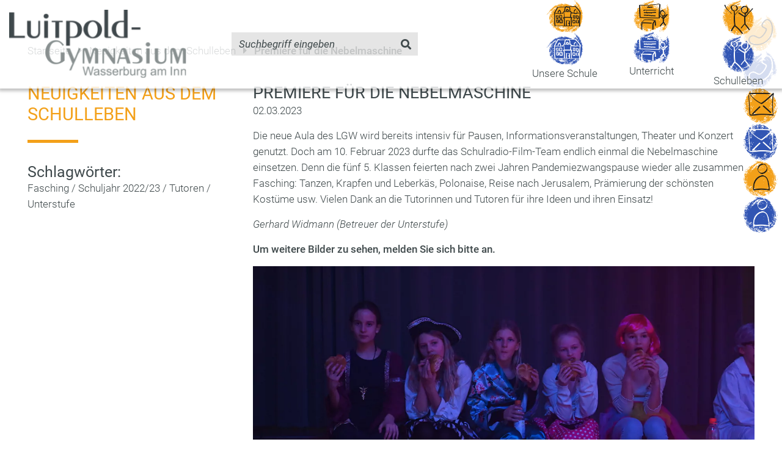

--- FILE ---
content_type: text/html; charset=UTF-8
request_url: https://www.gymnasium-wasserburg.de/fasching-fuer-die-5-klassen-2023/
body_size: 39795
content:
<!DOCTYPE html>
<html lang="de">

<head><meta charset="UTF-8"><script>if(navigator.userAgent.match(/MSIE|Internet Explorer/i)||navigator.userAgent.match(/Trident\/7\..*?rv:11/i)){var href=document.location.href;if(!href.match(/[?&]nowprocket/)){if(href.indexOf("?")==-1){if(href.indexOf("#")==-1){document.location.href=href+"?nowprocket=1"}else{document.location.href=href.replace("#","?nowprocket=1#")}}else{if(href.indexOf("#")==-1){document.location.href=href+"&nowprocket=1"}else{document.location.href=href.replace("#","&nowprocket=1#")}}}}</script><script>(()=>{class RocketLazyLoadScripts{constructor(){this.v="2.0.4",this.userEvents=["keydown","keyup","mousedown","mouseup","mousemove","mouseover","mouseout","touchmove","touchstart","touchend","touchcancel","wheel","click","dblclick","input"],this.attributeEvents=["onblur","onclick","oncontextmenu","ondblclick","onfocus","onmousedown","onmouseenter","onmouseleave","onmousemove","onmouseout","onmouseover","onmouseup","onmousewheel","onscroll","onsubmit"]}async t(){this.i(),this.o(),/iP(ad|hone)/.test(navigator.userAgent)&&this.h(),this.u(),this.l(this),this.m(),this.k(this),this.p(this),this._(),await Promise.all([this.R(),this.L()]),this.lastBreath=Date.now(),this.S(this),this.P(),this.D(),this.O(),this.M(),await this.C(this.delayedScripts.normal),await this.C(this.delayedScripts.defer),await this.C(this.delayedScripts.async),await this.T(),await this.F(),await this.j(),await this.A(),window.dispatchEvent(new Event("rocket-allScriptsLoaded")),this.everythingLoaded=!0,this.lastTouchEnd&&await new Promise(t=>setTimeout(t,500-Date.now()+this.lastTouchEnd)),this.I(),this.H(),this.U(),this.W()}i(){this.CSPIssue=sessionStorage.getItem("rocketCSPIssue"),document.addEventListener("securitypolicyviolation",t=>{this.CSPIssue||"script-src-elem"!==t.violatedDirective||"data"!==t.blockedURI||(this.CSPIssue=!0,sessionStorage.setItem("rocketCSPIssue",!0))},{isRocket:!0})}o(){window.addEventListener("pageshow",t=>{this.persisted=t.persisted,this.realWindowLoadedFired=!0},{isRocket:!0}),window.addEventListener("pagehide",()=>{this.onFirstUserAction=null},{isRocket:!0})}h(){let t;function e(e){t=e}window.addEventListener("touchstart",e,{isRocket:!0}),window.addEventListener("touchend",function i(o){o.changedTouches[0]&&t.changedTouches[0]&&Math.abs(o.changedTouches[0].pageX-t.changedTouches[0].pageX)<10&&Math.abs(o.changedTouches[0].pageY-t.changedTouches[0].pageY)<10&&o.timeStamp-t.timeStamp<200&&(window.removeEventListener("touchstart",e,{isRocket:!0}),window.removeEventListener("touchend",i,{isRocket:!0}),"INPUT"===o.target.tagName&&"text"===o.target.type||(o.target.dispatchEvent(new TouchEvent("touchend",{target:o.target,bubbles:!0})),o.target.dispatchEvent(new MouseEvent("mouseover",{target:o.target,bubbles:!0})),o.target.dispatchEvent(new PointerEvent("click",{target:o.target,bubbles:!0,cancelable:!0,detail:1,clientX:o.changedTouches[0].clientX,clientY:o.changedTouches[0].clientY})),event.preventDefault()))},{isRocket:!0})}q(t){this.userActionTriggered||("mousemove"!==t.type||this.firstMousemoveIgnored?"keyup"===t.type||"mouseover"===t.type||"mouseout"===t.type||(this.userActionTriggered=!0,this.onFirstUserAction&&this.onFirstUserAction()):this.firstMousemoveIgnored=!0),"click"===t.type&&t.preventDefault(),t.stopPropagation(),t.stopImmediatePropagation(),"touchstart"===this.lastEvent&&"touchend"===t.type&&(this.lastTouchEnd=Date.now()),"click"===t.type&&(this.lastTouchEnd=0),this.lastEvent=t.type,t.composedPath&&t.composedPath()[0].getRootNode()instanceof ShadowRoot&&(t.rocketTarget=t.composedPath()[0]),this.savedUserEvents.push(t)}u(){this.savedUserEvents=[],this.userEventHandler=this.q.bind(this),this.userEvents.forEach(t=>window.addEventListener(t,this.userEventHandler,{passive:!1,isRocket:!0})),document.addEventListener("visibilitychange",this.userEventHandler,{isRocket:!0})}U(){this.userEvents.forEach(t=>window.removeEventListener(t,this.userEventHandler,{passive:!1,isRocket:!0})),document.removeEventListener("visibilitychange",this.userEventHandler,{isRocket:!0}),this.savedUserEvents.forEach(t=>{(t.rocketTarget||t.target).dispatchEvent(new window[t.constructor.name](t.type,t))})}m(){const t="return false",e=Array.from(this.attributeEvents,t=>"data-rocket-"+t),i="["+this.attributeEvents.join("],[")+"]",o="[data-rocket-"+this.attributeEvents.join("],[data-rocket-")+"]",s=(e,i,o)=>{o&&o!==t&&(e.setAttribute("data-rocket-"+i,o),e["rocket"+i]=new Function("event",o),e.setAttribute(i,t))};new MutationObserver(t=>{for(const n of t)"attributes"===n.type&&(n.attributeName.startsWith("data-rocket-")||this.everythingLoaded?n.attributeName.startsWith("data-rocket-")&&this.everythingLoaded&&this.N(n.target,n.attributeName.substring(12)):s(n.target,n.attributeName,n.target.getAttribute(n.attributeName))),"childList"===n.type&&n.addedNodes.forEach(t=>{if(t.nodeType===Node.ELEMENT_NODE)if(this.everythingLoaded)for(const i of[t,...t.querySelectorAll(o)])for(const t of i.getAttributeNames())e.includes(t)&&this.N(i,t.substring(12));else for(const e of[t,...t.querySelectorAll(i)])for(const t of e.getAttributeNames())this.attributeEvents.includes(t)&&s(e,t,e.getAttribute(t))})}).observe(document,{subtree:!0,childList:!0,attributeFilter:[...this.attributeEvents,...e]})}I(){this.attributeEvents.forEach(t=>{document.querySelectorAll("[data-rocket-"+t+"]").forEach(e=>{this.N(e,t)})})}N(t,e){const i=t.getAttribute("data-rocket-"+e);i&&(t.setAttribute(e,i),t.removeAttribute("data-rocket-"+e))}k(t){Object.defineProperty(HTMLElement.prototype,"onclick",{get(){return this.rocketonclick||null},set(e){this.rocketonclick=e,this.setAttribute(t.everythingLoaded?"onclick":"data-rocket-onclick","this.rocketonclick(event)")}})}S(t){function e(e,i){let o=e[i];e[i]=null,Object.defineProperty(e,i,{get:()=>o,set(s){t.everythingLoaded?o=s:e["rocket"+i]=o=s}})}e(document,"onreadystatechange"),e(window,"onload"),e(window,"onpageshow");try{Object.defineProperty(document,"readyState",{get:()=>t.rocketReadyState,set(e){t.rocketReadyState=e},configurable:!0}),document.readyState="loading"}catch(t){console.log("WPRocket DJE readyState conflict, bypassing")}}l(t){this.originalAddEventListener=EventTarget.prototype.addEventListener,this.originalRemoveEventListener=EventTarget.prototype.removeEventListener,this.savedEventListeners=[],EventTarget.prototype.addEventListener=function(e,i,o){o&&o.isRocket||!t.B(e,this)&&!t.userEvents.includes(e)||t.B(e,this)&&!t.userActionTriggered||e.startsWith("rocket-")||t.everythingLoaded?t.originalAddEventListener.call(this,e,i,o):(t.savedEventListeners.push({target:this,remove:!1,type:e,func:i,options:o}),"mouseenter"!==e&&"mouseleave"!==e||t.originalAddEventListener.call(this,e,t.savedUserEvents.push,o))},EventTarget.prototype.removeEventListener=function(e,i,o){o&&o.isRocket||!t.B(e,this)&&!t.userEvents.includes(e)||t.B(e,this)&&!t.userActionTriggered||e.startsWith("rocket-")||t.everythingLoaded?t.originalRemoveEventListener.call(this,e,i,o):t.savedEventListeners.push({target:this,remove:!0,type:e,func:i,options:o})}}J(t,e){this.savedEventListeners=this.savedEventListeners.filter(i=>{let o=i.type,s=i.target||window;return e!==o||t!==s||(this.B(o,s)&&(i.type="rocket-"+o),this.$(i),!1)})}H(){EventTarget.prototype.addEventListener=this.originalAddEventListener,EventTarget.prototype.removeEventListener=this.originalRemoveEventListener,this.savedEventListeners.forEach(t=>this.$(t))}$(t){t.remove?this.originalRemoveEventListener.call(t.target,t.type,t.func,t.options):this.originalAddEventListener.call(t.target,t.type,t.func,t.options)}p(t){let e;function i(e){return t.everythingLoaded?e:e.split(" ").map(t=>"load"===t||t.startsWith("load.")?"rocket-jquery-load":t).join(" ")}function o(o){function s(e){const s=o.fn[e];o.fn[e]=o.fn.init.prototype[e]=function(){return this[0]===window&&t.userActionTriggered&&("string"==typeof arguments[0]||arguments[0]instanceof String?arguments[0]=i(arguments[0]):"object"==typeof arguments[0]&&Object.keys(arguments[0]).forEach(t=>{const e=arguments[0][t];delete arguments[0][t],arguments[0][i(t)]=e})),s.apply(this,arguments),this}}if(o&&o.fn&&!t.allJQueries.includes(o)){const e={DOMContentLoaded:[],"rocket-DOMContentLoaded":[]};for(const t in e)document.addEventListener(t,()=>{e[t].forEach(t=>t())},{isRocket:!0});o.fn.ready=o.fn.init.prototype.ready=function(i){function s(){parseInt(o.fn.jquery)>2?setTimeout(()=>i.bind(document)(o)):i.bind(document)(o)}return"function"==typeof i&&(t.realDomReadyFired?!t.userActionTriggered||t.fauxDomReadyFired?s():e["rocket-DOMContentLoaded"].push(s):e.DOMContentLoaded.push(s)),o([])},s("on"),s("one"),s("off"),t.allJQueries.push(o)}e=o}t.allJQueries=[],o(window.jQuery),Object.defineProperty(window,"jQuery",{get:()=>e,set(t){o(t)}})}P(){const t=new Map;document.write=document.writeln=function(e){const i=document.currentScript,o=document.createRange(),s=i.parentElement;let n=t.get(i);void 0===n&&(n=i.nextSibling,t.set(i,n));const c=document.createDocumentFragment();o.setStart(c,0),c.appendChild(o.createContextualFragment(e)),s.insertBefore(c,n)}}async R(){return new Promise(t=>{this.userActionTriggered?t():this.onFirstUserAction=t})}async L(){return new Promise(t=>{document.addEventListener("DOMContentLoaded",()=>{this.realDomReadyFired=!0,t()},{isRocket:!0})})}async j(){return this.realWindowLoadedFired?Promise.resolve():new Promise(t=>{window.addEventListener("load",t,{isRocket:!0})})}M(){this.pendingScripts=[];this.scriptsMutationObserver=new MutationObserver(t=>{for(const e of t)e.addedNodes.forEach(t=>{"SCRIPT"!==t.tagName||t.noModule||t.isWPRocket||this.pendingScripts.push({script:t,promise:new Promise(e=>{const i=()=>{const i=this.pendingScripts.findIndex(e=>e.script===t);i>=0&&this.pendingScripts.splice(i,1),e()};t.addEventListener("load",i,{isRocket:!0}),t.addEventListener("error",i,{isRocket:!0}),setTimeout(i,1e3)})})})}),this.scriptsMutationObserver.observe(document,{childList:!0,subtree:!0})}async F(){await this.X(),this.pendingScripts.length?(await this.pendingScripts[0].promise,await this.F()):this.scriptsMutationObserver.disconnect()}D(){this.delayedScripts={normal:[],async:[],defer:[]},document.querySelectorAll("script[type$=rocketlazyloadscript]").forEach(t=>{t.hasAttribute("data-rocket-src")?t.hasAttribute("async")&&!1!==t.async?this.delayedScripts.async.push(t):t.hasAttribute("defer")&&!1!==t.defer||"module"===t.getAttribute("data-rocket-type")?this.delayedScripts.defer.push(t):this.delayedScripts.normal.push(t):this.delayedScripts.normal.push(t)})}async _(){await this.L();let t=[];document.querySelectorAll("script[type$=rocketlazyloadscript][data-rocket-src]").forEach(e=>{let i=e.getAttribute("data-rocket-src");if(i&&!i.startsWith("data:")){i.startsWith("//")&&(i=location.protocol+i);try{const o=new URL(i).origin;o!==location.origin&&t.push({src:o,crossOrigin:e.crossOrigin||"module"===e.getAttribute("data-rocket-type")})}catch(t){}}}),t=[...new Map(t.map(t=>[JSON.stringify(t),t])).values()],this.Y(t,"preconnect")}async G(t){if(await this.K(),!0!==t.noModule||!("noModule"in HTMLScriptElement.prototype))return new Promise(e=>{let i;function o(){(i||t).setAttribute("data-rocket-status","executed"),e()}try{if(navigator.userAgent.includes("Firefox/")||""===navigator.vendor||this.CSPIssue)i=document.createElement("script"),[...t.attributes].forEach(t=>{let e=t.nodeName;"type"!==e&&("data-rocket-type"===e&&(e="type"),"data-rocket-src"===e&&(e="src"),i.setAttribute(e,t.nodeValue))}),t.text&&(i.text=t.text),t.nonce&&(i.nonce=t.nonce),i.hasAttribute("src")?(i.addEventListener("load",o,{isRocket:!0}),i.addEventListener("error",()=>{i.setAttribute("data-rocket-status","failed-network"),e()},{isRocket:!0}),setTimeout(()=>{i.isConnected||e()},1)):(i.text=t.text,o()),i.isWPRocket=!0,t.parentNode.replaceChild(i,t);else{const i=t.getAttribute("data-rocket-type"),s=t.getAttribute("data-rocket-src");i?(t.type=i,t.removeAttribute("data-rocket-type")):t.removeAttribute("type"),t.addEventListener("load",o,{isRocket:!0}),t.addEventListener("error",i=>{this.CSPIssue&&i.target.src.startsWith("data:")?(console.log("WPRocket: CSP fallback activated"),t.removeAttribute("src"),this.G(t).then(e)):(t.setAttribute("data-rocket-status","failed-network"),e())},{isRocket:!0}),s?(t.fetchPriority="high",t.removeAttribute("data-rocket-src"),t.src=s):t.src="data:text/javascript;base64,"+window.btoa(unescape(encodeURIComponent(t.text)))}}catch(i){t.setAttribute("data-rocket-status","failed-transform"),e()}});t.setAttribute("data-rocket-status","skipped")}async C(t){const e=t.shift();return e?(e.isConnected&&await this.G(e),this.C(t)):Promise.resolve()}O(){this.Y([...this.delayedScripts.normal,...this.delayedScripts.defer,...this.delayedScripts.async],"preload")}Y(t,e){this.trash=this.trash||[];let i=!0;var o=document.createDocumentFragment();t.forEach(t=>{const s=t.getAttribute&&t.getAttribute("data-rocket-src")||t.src;if(s&&!s.startsWith("data:")){const n=document.createElement("link");n.href=s,n.rel=e,"preconnect"!==e&&(n.as="script",n.fetchPriority=i?"high":"low"),t.getAttribute&&"module"===t.getAttribute("data-rocket-type")&&(n.crossOrigin=!0),t.crossOrigin&&(n.crossOrigin=t.crossOrigin),t.integrity&&(n.integrity=t.integrity),t.nonce&&(n.nonce=t.nonce),o.appendChild(n),this.trash.push(n),i=!1}}),document.head.appendChild(o)}W(){this.trash.forEach(t=>t.remove())}async T(){try{document.readyState="interactive"}catch(t){}this.fauxDomReadyFired=!0;try{await this.K(),this.J(document,"readystatechange"),document.dispatchEvent(new Event("rocket-readystatechange")),await this.K(),document.rocketonreadystatechange&&document.rocketonreadystatechange(),await this.K(),this.J(document,"DOMContentLoaded"),document.dispatchEvent(new Event("rocket-DOMContentLoaded")),await this.K(),this.J(window,"DOMContentLoaded"),window.dispatchEvent(new Event("rocket-DOMContentLoaded"))}catch(t){console.error(t)}}async A(){try{document.readyState="complete"}catch(t){}try{await this.K(),this.J(document,"readystatechange"),document.dispatchEvent(new Event("rocket-readystatechange")),await this.K(),document.rocketonreadystatechange&&document.rocketonreadystatechange(),await this.K(),this.J(window,"load"),window.dispatchEvent(new Event("rocket-load")),await this.K(),window.rocketonload&&window.rocketonload(),await this.K(),this.allJQueries.forEach(t=>t(window).trigger("rocket-jquery-load")),await this.K(),this.J(window,"pageshow");const t=new Event("rocket-pageshow");t.persisted=this.persisted,window.dispatchEvent(t),await this.K(),window.rocketonpageshow&&window.rocketonpageshow({persisted:this.persisted})}catch(t){console.error(t)}}async K(){Date.now()-this.lastBreath>45&&(await this.X(),this.lastBreath=Date.now())}async X(){return document.hidden?new Promise(t=>setTimeout(t)):new Promise(t=>requestAnimationFrame(t))}B(t,e){return e===document&&"readystatechange"===t||(e===document&&"DOMContentLoaded"===t||(e===window&&"DOMContentLoaded"===t||(e===window&&"load"===t||e===window&&"pageshow"===t)))}static run(){(new RocketLazyLoadScripts).t()}}RocketLazyLoadScripts.run()})();</script>
    
	<meta name="author" content="Werbeagentur purpix" />
	<meta name="format-detection" content="telephone=no"/>	
		
    <meta name="viewport" content="width=device-width, initial-scale=1 user-scalable=no">	
    
	<meta name="description" content="" />

	<title>Premiere für die Nebelmaschine - Luitpold-Gymnasium Wasserburg a. Inn</title>
<link crossorigin data-rocket-preload as="font" href="https://www.gymnasium-wasserburg.de/wp-content/plugins/getwid/vendors/fontawesome-free/webfonts/fa-solid-900.woff2" rel="preload">
<link crossorigin data-rocket-preload as="font" href="https://www.gymnasium-wasserburg.de/wp-content/themes/luitpold_gym/assets/fonts/roboto-v20-latin/roboto-v20-latin-300.woff2" rel="preload">
<link crossorigin data-rocket-preload as="font" href="https://www.gymnasium-wasserburg.de/wp-content/themes/luitpold_gym/assets/fonts/roboto-v20-latin/roboto-v20-latin-300italic.woff2" rel="preload">
<link crossorigin data-rocket-preload as="font" href="https://www.gymnasium-wasserburg.de/wp-content/themes/luitpold_gym/assets/fonts/roboto-v20-latin/roboto-v20-latin-regular.woff2" rel="preload">
<link crossorigin data-rocket-preload as="font" href="https://www.gymnasium-wasserburg.de/wp-content/themes/luitpold_gym/assets/fonts/roboto-v20-latin/roboto-v20-latin-italic.woff2" rel="preload">
<link crossorigin data-rocket-preload as="font" href="https://www.gymnasium-wasserburg.de/wp-content/themes/luitpold_gym/assets/fonts/roboto-v20-latin/roboto-v20-latin-500.woff2" rel="preload">
<link crossorigin data-rocket-preload as="font" href="https://www.gymnasium-wasserburg.de/wp-content/themes/luitpold_gym/assets/font-awesome/fa-solid-900.woff2" rel="preload">
<style id="wpr-usedcss">img:is([sizes=auto i],[sizes^="auto," i]){contain-intrinsic-size:3000px 1500px}img.emoji{display:inline!important;border:none!important;box-shadow:none!important;height:1em!important;width:1em!important;margin:0 .07em!important;vertical-align:-.1em!important;background:0 0!important;padding:0!important}:where(.wp-block-button__link){border-radius:9999px;box-shadow:none;padding:calc(.667em + 2px) calc(1.333em + 2px);text-decoration:none}:root :where(.wp-block-button .wp-block-button__link.is-style-outline),:root :where(.wp-block-button.is-style-outline>.wp-block-button__link){border:2px solid;padding:.667em 1.333em}:root :where(.wp-block-button .wp-block-button__link.is-style-outline:not(.has-text-color)),:root :where(.wp-block-button.is-style-outline>.wp-block-button__link:not(.has-text-color)){color:currentColor}:root :where(.wp-block-button .wp-block-button__link.is-style-outline:not(.has-background)),:root :where(.wp-block-button.is-style-outline>.wp-block-button__link:not(.has-background)){background-color:initial;background-image:none}:where(.wp-block-calendar table:not(.has-background) th){background:#ddd}.wp-block-columns{align-items:normal!important;box-sizing:border-box;display:flex;flex-wrap:wrap!important}@media (min-width:782px){.wp-block-columns{flex-wrap:nowrap!important}}@media (max-width:781px){.wp-block-columns:not(.is-not-stacked-on-mobile)>.wp-block-column{flex-basis:100%!important}}@media (min-width:782px){.wp-block-columns:not(.is-not-stacked-on-mobile)>.wp-block-column{flex-basis:0;flex-grow:1}.wp-block-columns:not(.is-not-stacked-on-mobile)>.wp-block-column[style*=flex-basis]{flex-grow:0}}:where(.wp-block-columns){margin-bottom:1.75em}:where(.wp-block-columns.has-background){padding:1.25em 2.375em}.wp-block-column{flex-grow:1;min-width:0;overflow-wrap:break-word;word-break:break-word}:where(.wp-block-post-comments input[type=submit]){border:none}:where(.wp-block-cover-image:not(.has-text-color)),:where(.wp-block-cover:not(.has-text-color)){color:#fff}:where(.wp-block-cover-image.is-light:not(.has-text-color)),:where(.wp-block-cover.is-light:not(.has-text-color)){color:#000}:root :where(.wp-block-cover h1:not(.has-text-color)),:root :where(.wp-block-cover h2:not(.has-text-color)),:root :where(.wp-block-cover h3:not(.has-text-color)),:root :where(.wp-block-cover h4:not(.has-text-color)),:root :where(.wp-block-cover h5:not(.has-text-color)),:root :where(.wp-block-cover h6:not(.has-text-color)),:root :where(.wp-block-cover p:not(.has-text-color)){color:inherit}:where(.wp-block-file){margin-bottom:1.5em}:where(.wp-block-file__button){border-radius:2em;display:inline-block;padding:.5em 1em}:where(.wp-block-file__button):is(a):active,:where(.wp-block-file__button):is(a):focus,:where(.wp-block-file__button):is(a):hover,:where(.wp-block-file__button):is(a):visited{box-shadow:none;color:#fff;opacity:.85;text-decoration:none}.wp-block-gallery:not(.has-nested-images){display:flex;flex-wrap:wrap;list-style-type:none;margin:0;padding:0}.wp-block-gallery:not(.has-nested-images) figcaption{flex-grow:1}:where(.wp-block-group.wp-block-group-is-layout-constrained){position:relative}h1.has-background,h3.has-background{padding:1.25em 2.375em}h1.has-text-align-left[style*=writing-mode]:where([style*=vertical-lr]),h3.has-text-align-left[style*=writing-mode]:where([style*=vertical-lr]){rotate:180deg}.wp-block-image>a{display:inline-block}.wp-block-image img{box-sizing:border-box;height:auto;max-width:100%;vertical-align:bottom}@media not (prefers-reduced-motion){.wp-block-image img.hide{visibility:hidden}.wp-block-image img.show{animation:.4s show-content-image}}.wp-block-image[style*=border-radius] img,.wp-block-image[style*=border-radius]>a{border-radius:inherit}.wp-block-image :where(figcaption){margin-bottom:1em;margin-top:.5em}:root :where(.wp-block-image.is-style-rounded img,.wp-block-image .is-style-rounded img){border-radius:9999px}@keyframes show-content-image{0%{visibility:hidden}99%{visibility:hidden}to{visibility:visible}}:where(.wp-block-latest-comments:not([style*=line-height] .wp-block-latest-comments__comment)){line-height:1.1}:where(.wp-block-latest-comments:not([style*=line-height] .wp-block-latest-comments__comment-excerpt p)){line-height:1.8}:root :where(.wp-block-latest-posts.is-grid){padding:0}:root :where(.wp-block-latest-posts.wp-block-latest-posts__list){padding-left:0}ul{box-sizing:border-box}:root :where(.wp-block-list.has-background){padding:1.25em 2.375em}:where(.wp-block-navigation.has-background .wp-block-navigation-item a:not(.wp-element-button)),:where(.wp-block-navigation.has-background .wp-block-navigation-submenu a:not(.wp-element-button)){padding:.5em 1em}:where(.wp-block-navigation .wp-block-navigation__submenu-container .wp-block-navigation-item a:not(.wp-element-button)),:where(.wp-block-navigation .wp-block-navigation__submenu-container .wp-block-navigation-submenu a:not(.wp-element-button)),:where(.wp-block-navigation .wp-block-navigation__submenu-container .wp-block-navigation-submenu button.wp-block-navigation-item__content),:where(.wp-block-navigation .wp-block-navigation__submenu-container .wp-block-pages-list__item button.wp-block-navigation-item__content){padding:.5em 1em}:root :where(p.has-background){padding:1.25em 2.375em}:where(p.has-text-color:not(.has-link-color)) a{color:inherit}:where(.wp-block-post-comments-form) input:not([type=submit]),:where(.wp-block-post-comments-form) textarea{border:1px solid #949494;font-family:inherit;font-size:1em}:where(.wp-block-post-comments-form) input:where(:not([type=submit]):not([type=checkbox])),:where(.wp-block-post-comments-form) textarea{padding:calc(.667em + 2px)}:where(.wp-block-post-excerpt){box-sizing:border-box;margin-bottom:var(--wp--style--block-gap);margin-top:var(--wp--style--block-gap)}:where(.wp-block-preformatted.has-background){padding:1.25em 2.375em}:where(.wp-block-search__button){border:1px solid #ccc;padding:6px 10px}:where(.wp-block-search__input){font-family:inherit;font-size:inherit;font-style:inherit;font-weight:inherit;letter-spacing:inherit;line-height:inherit;text-transform:inherit}:where(.wp-block-search__button-inside .wp-block-search__inside-wrapper){border:1px solid #949494;box-sizing:border-box;padding:4px}:where(.wp-block-search__button-inside .wp-block-search__inside-wrapper) .wp-block-search__input{border:none;border-radius:0;padding:0 4px}:where(.wp-block-search__button-inside .wp-block-search__inside-wrapper) .wp-block-search__input:focus{outline:0}:where(.wp-block-search__button-inside .wp-block-search__inside-wrapper) :where(.wp-block-search__button){padding:4px 8px}.wp-block-separator{border:none;border-top:2px solid}:root :where(.wp-block-separator.is-style-dots){height:auto;line-height:1;text-align:center}:root :where(.wp-block-separator.is-style-dots):before{color:currentColor;content:"···";font-family:serif;font-size:1.5em;letter-spacing:2em;padding-left:2em}:root :where(.wp-block-site-logo.is-style-rounded){border-radius:9999px}:where(.wp-block-social-links:not(.is-style-logos-only)) .wp-social-link{background-color:#f0f0f0;color:#444}:where(.wp-block-social-links:not(.is-style-logos-only)) .wp-social-link-amazon{background-color:#f90;color:#fff}:where(.wp-block-social-links:not(.is-style-logos-only)) .wp-social-link-bandcamp{background-color:#1ea0c3;color:#fff}:where(.wp-block-social-links:not(.is-style-logos-only)) .wp-social-link-behance{background-color:#0757fe;color:#fff}:where(.wp-block-social-links:not(.is-style-logos-only)) .wp-social-link-bluesky{background-color:#0a7aff;color:#fff}:where(.wp-block-social-links:not(.is-style-logos-only)) .wp-social-link-codepen{background-color:#1e1f26;color:#fff}:where(.wp-block-social-links:not(.is-style-logos-only)) .wp-social-link-deviantart{background-color:#02e49b;color:#fff}:where(.wp-block-social-links:not(.is-style-logos-only)) .wp-social-link-discord{background-color:#5865f2;color:#fff}:where(.wp-block-social-links:not(.is-style-logos-only)) .wp-social-link-dribbble{background-color:#e94c89;color:#fff}:where(.wp-block-social-links:not(.is-style-logos-only)) .wp-social-link-dropbox{background-color:#4280ff;color:#fff}:where(.wp-block-social-links:not(.is-style-logos-only)) .wp-social-link-etsy{background-color:#f45800;color:#fff}:where(.wp-block-social-links:not(.is-style-logos-only)) .wp-social-link-facebook{background-color:#0866ff;color:#fff}:where(.wp-block-social-links:not(.is-style-logos-only)) .wp-social-link-fivehundredpx{background-color:#000;color:#fff}:where(.wp-block-social-links:not(.is-style-logos-only)) .wp-social-link-flickr{background-color:#0461dd;color:#fff}:where(.wp-block-social-links:not(.is-style-logos-only)) .wp-social-link-foursquare{background-color:#e65678;color:#fff}:where(.wp-block-social-links:not(.is-style-logos-only)) .wp-social-link-github{background-color:#24292d;color:#fff}:where(.wp-block-social-links:not(.is-style-logos-only)) .wp-social-link-goodreads{background-color:#eceadd;color:#382110}:where(.wp-block-social-links:not(.is-style-logos-only)) .wp-social-link-google{background-color:#ea4434;color:#fff}:where(.wp-block-social-links:not(.is-style-logos-only)) .wp-social-link-gravatar{background-color:#1d4fc4;color:#fff}:where(.wp-block-social-links:not(.is-style-logos-only)) .wp-social-link-instagram{background-color:#f00075;color:#fff}:where(.wp-block-social-links:not(.is-style-logos-only)) .wp-social-link-lastfm{background-color:#e21b24;color:#fff}:where(.wp-block-social-links:not(.is-style-logos-only)) .wp-social-link-linkedin{background-color:#0d66c2;color:#fff}:where(.wp-block-social-links:not(.is-style-logos-only)) .wp-social-link-mastodon{background-color:#3288d4;color:#fff}:where(.wp-block-social-links:not(.is-style-logos-only)) .wp-social-link-medium{background-color:#000;color:#fff}:where(.wp-block-social-links:not(.is-style-logos-only)) .wp-social-link-meetup{background-color:#f6405f;color:#fff}:where(.wp-block-social-links:not(.is-style-logos-only)) .wp-social-link-patreon{background-color:#000;color:#fff}:where(.wp-block-social-links:not(.is-style-logos-only)) .wp-social-link-pinterest{background-color:#e60122;color:#fff}:where(.wp-block-social-links:not(.is-style-logos-only)) .wp-social-link-pocket{background-color:#ef4155;color:#fff}:where(.wp-block-social-links:not(.is-style-logos-only)) .wp-social-link-reddit{background-color:#ff4500;color:#fff}:where(.wp-block-social-links:not(.is-style-logos-only)) .wp-social-link-skype{background-color:#0478d7;color:#fff}:where(.wp-block-social-links:not(.is-style-logos-only)) .wp-social-link-snapchat{background-color:#fefc00;color:#fff;stroke:#000}:where(.wp-block-social-links:not(.is-style-logos-only)) .wp-social-link-soundcloud{background-color:#ff5600;color:#fff}:where(.wp-block-social-links:not(.is-style-logos-only)) .wp-social-link-spotify{background-color:#1bd760;color:#fff}:where(.wp-block-social-links:not(.is-style-logos-only)) .wp-social-link-telegram{background-color:#2aabee;color:#fff}:where(.wp-block-social-links:not(.is-style-logos-only)) .wp-social-link-threads{background-color:#000;color:#fff}:where(.wp-block-social-links:not(.is-style-logos-only)) .wp-social-link-tiktok{background-color:#000;color:#fff}:where(.wp-block-social-links:not(.is-style-logos-only)) .wp-social-link-tumblr{background-color:#011835;color:#fff}:where(.wp-block-social-links:not(.is-style-logos-only)) .wp-social-link-twitch{background-color:#6440a4;color:#fff}:where(.wp-block-social-links:not(.is-style-logos-only)) .wp-social-link-twitter{background-color:#1da1f2;color:#fff}:where(.wp-block-social-links:not(.is-style-logos-only)) .wp-social-link-vimeo{background-color:#1eb7ea;color:#fff}:where(.wp-block-social-links:not(.is-style-logos-only)) .wp-social-link-vk{background-color:#4680c2;color:#fff}:where(.wp-block-social-links:not(.is-style-logos-only)) .wp-social-link-wordpress{background-color:#3499cd;color:#fff}:where(.wp-block-social-links:not(.is-style-logos-only)) .wp-social-link-whatsapp{background-color:#25d366;color:#fff}:where(.wp-block-social-links:not(.is-style-logos-only)) .wp-social-link-x{background-color:#000;color:#fff}:where(.wp-block-social-links:not(.is-style-logos-only)) .wp-social-link-yelp{background-color:#d32422;color:#fff}:where(.wp-block-social-links:not(.is-style-logos-only)) .wp-social-link-youtube{background-color:red;color:#fff}:where(.wp-block-social-links.is-style-logos-only) .wp-social-link{background:0 0}:where(.wp-block-social-links.is-style-logos-only) .wp-social-link svg{height:1.25em;width:1.25em}:where(.wp-block-social-links.is-style-logos-only) .wp-social-link-amazon{color:#f90}:where(.wp-block-social-links.is-style-logos-only) .wp-social-link-bandcamp{color:#1ea0c3}:where(.wp-block-social-links.is-style-logos-only) .wp-social-link-behance{color:#0757fe}:where(.wp-block-social-links.is-style-logos-only) .wp-social-link-bluesky{color:#0a7aff}:where(.wp-block-social-links.is-style-logos-only) .wp-social-link-codepen{color:#1e1f26}:where(.wp-block-social-links.is-style-logos-only) .wp-social-link-deviantart{color:#02e49b}:where(.wp-block-social-links.is-style-logos-only) .wp-social-link-discord{color:#5865f2}:where(.wp-block-social-links.is-style-logos-only) .wp-social-link-dribbble{color:#e94c89}:where(.wp-block-social-links.is-style-logos-only) .wp-social-link-dropbox{color:#4280ff}:where(.wp-block-social-links.is-style-logos-only) .wp-social-link-etsy{color:#f45800}:where(.wp-block-social-links.is-style-logos-only) .wp-social-link-facebook{color:#0866ff}:where(.wp-block-social-links.is-style-logos-only) .wp-social-link-fivehundredpx{color:#000}:where(.wp-block-social-links.is-style-logos-only) .wp-social-link-flickr{color:#0461dd}:where(.wp-block-social-links.is-style-logos-only) .wp-social-link-foursquare{color:#e65678}:where(.wp-block-social-links.is-style-logos-only) .wp-social-link-github{color:#24292d}:where(.wp-block-social-links.is-style-logos-only) .wp-social-link-goodreads{color:#382110}:where(.wp-block-social-links.is-style-logos-only) .wp-social-link-google{color:#ea4434}:where(.wp-block-social-links.is-style-logos-only) .wp-social-link-gravatar{color:#1d4fc4}:where(.wp-block-social-links.is-style-logos-only) .wp-social-link-instagram{color:#f00075}:where(.wp-block-social-links.is-style-logos-only) .wp-social-link-lastfm{color:#e21b24}:where(.wp-block-social-links.is-style-logos-only) .wp-social-link-linkedin{color:#0d66c2}:where(.wp-block-social-links.is-style-logos-only) .wp-social-link-mastodon{color:#3288d4}:where(.wp-block-social-links.is-style-logos-only) .wp-social-link-medium{color:#000}:where(.wp-block-social-links.is-style-logos-only) .wp-social-link-meetup{color:#f6405f}:where(.wp-block-social-links.is-style-logos-only) .wp-social-link-patreon{color:#000}:where(.wp-block-social-links.is-style-logos-only) .wp-social-link-pinterest{color:#e60122}:where(.wp-block-social-links.is-style-logos-only) .wp-social-link-pocket{color:#ef4155}:where(.wp-block-social-links.is-style-logos-only) .wp-social-link-reddit{color:#ff4500}:where(.wp-block-social-links.is-style-logos-only) .wp-social-link-skype{color:#0478d7}:where(.wp-block-social-links.is-style-logos-only) .wp-social-link-snapchat{color:#fff;stroke:#000}:where(.wp-block-social-links.is-style-logos-only) .wp-social-link-soundcloud{color:#ff5600}:where(.wp-block-social-links.is-style-logos-only) .wp-social-link-spotify{color:#1bd760}:where(.wp-block-social-links.is-style-logos-only) .wp-social-link-telegram{color:#2aabee}:where(.wp-block-social-links.is-style-logos-only) .wp-social-link-threads{color:#000}:where(.wp-block-social-links.is-style-logos-only) .wp-social-link-tiktok{color:#000}:where(.wp-block-social-links.is-style-logos-only) .wp-social-link-tumblr{color:#011835}:where(.wp-block-social-links.is-style-logos-only) .wp-social-link-twitch{color:#6440a4}:where(.wp-block-social-links.is-style-logos-only) .wp-social-link-twitter{color:#1da1f2}:where(.wp-block-social-links.is-style-logos-only) .wp-social-link-vimeo{color:#1eb7ea}:where(.wp-block-social-links.is-style-logos-only) .wp-social-link-vk{color:#4680c2}:where(.wp-block-social-links.is-style-logos-only) .wp-social-link-whatsapp{color:#25d366}:where(.wp-block-social-links.is-style-logos-only) .wp-social-link-wordpress{color:#3499cd}:where(.wp-block-social-links.is-style-logos-only) .wp-social-link-x{color:#000}:where(.wp-block-social-links.is-style-logos-only) .wp-social-link-yelp{color:#d32422}:where(.wp-block-social-links.is-style-logos-only) .wp-social-link-youtube{color:red}:root :where(.wp-block-social-links .wp-social-link a){padding:.25em}:root :where(.wp-block-social-links.is-style-logos-only .wp-social-link a){padding:0}:root :where(.wp-block-social-links.is-style-pill-shape .wp-social-link a){padding-left:.6666666667em;padding-right:.6666666667em}:root :where(.wp-block-tag-cloud.is-style-outline){display:flex;flex-wrap:wrap;gap:1ch}:root :where(.wp-block-tag-cloud.is-style-outline a){border:1px solid;font-size:unset!important;margin-right:0;padding:1ch 2ch;text-decoration:none!important}:root :where(.wp-block-table-of-contents){box-sizing:border-box}:where(.wp-block-term-description){box-sizing:border-box;margin-bottom:var(--wp--style--block-gap);margin-top:var(--wp--style--block-gap)}:where(pre.wp-block-verse){font-family:inherit}:root{--wp--preset--font-size--normal:16px;--wp--preset--font-size--huge:42px}.has-text-align-left{text-align:left}html :where(.has-border-color){border-style:solid}html :where([style*=border-top-color]){border-top-style:solid}html :where([style*=border-right-color]){border-right-style:solid}html :where([style*=border-bottom-color]){border-bottom-style:solid}html :where([style*=border-left-color]){border-left-style:solid}html :where([style*=border-width]){border-style:solid}html :where([style*=border-top-width]){border-top-style:solid}html :where([style*=border-right-width]){border-right-style:solid}html :where([style*=border-bottom-width]){border-bottom-style:solid}html :where([style*=border-left-width]){border-left-style:solid}html :where(img[class*=wp-image-]){height:auto;max-width:100%}:where(figure){margin:0 0 1em}html :where(.is-position-sticky){--wp-admin--admin-bar--position-offset:var(--wp-admin--admin-bar--height,0px)}@media screen and (max-width:600px){html :where(.is-position-sticky){--wp-admin--admin-bar--position-offset:0px}}@font-face{font-display:swap;font-family:"Font Awesome 5 Free";font-style:normal;font-weight:900;src:url(https://www.gymnasium-wasserburg.de/wp-content/plugins/getwid/vendors/fontawesome-free/webfonts/fa-solid-900.eot);src:url(https://www.gymnasium-wasserburg.de/wp-content/plugins/getwid/vendors/fontawesome-free/webfonts/fa-solid-900.eot?#iefix) format("embedded-opentype"),url(https://www.gymnasium-wasserburg.de/wp-content/plugins/getwid/vendors/fontawesome-free/webfonts/fa-solid-900.woff2) format("woff2"),url(https://www.gymnasium-wasserburg.de/wp-content/plugins/getwid/vendors/fontawesome-free/webfonts/fa-solid-900.woff) format("woff"),url(https://www.gymnasium-wasserburg.de/wp-content/plugins/getwid/vendors/fontawesome-free/webfonts/fa-solid-900.ttf) format("truetype"),url(https://www.gymnasium-wasserburg.de/wp-content/plugins/getwid/vendors/fontawesome-free/webfonts/fa-solid-900.svg#fontawesome) format("svg")}.fas{font-family:"Font Awesome 5 Free"}.wp-block-getwid-section__wrapper{position:relative;display:flex;justify-content:center;align-items:center;height:100%;padding:1em;min-width:70px}.wp-block-getwid-section__background-video-youtube{position:absolute;top:0;bottom:0;left:0;right:0}.getwid-background-video-controls{position:absolute;top:0;right:0;z-index:10;display:flex;flex-direction:column}.getwid-background-video-controls .getwid-background-video-mute,.getwid-background-video-controls .getwid-background-video-play{background:0 0;border:0;color:#fff;padding:1em;text-shadow:0 0 3px rgba(0,0,0,.5);opacity:.75;box-shadow:none;text-decoration:none}.getwid-background-video-controls .getwid-background-video-mute:after,.getwid-background-video-controls .getwid-background-video-mute:before,.getwid-background-video-controls .getwid-background-video-play:after,.getwid-background-video-controls .getwid-background-video-play:before{display:none}.getwid-background-video-controls .getwid-background-video-mute:focus,.getwid-background-video-controls .getwid-background-video-mute:hover,.getwid-background-video-controls .getwid-background-video-play:focus,.getwid-background-video-controls .getwid-background-video-play:hover{background:0 0;border:0;color:#fff;opacity:1;text-decoration:none;box-shadow:none}.getwid-background-video-controls .getwid-background-video-mute:hover,.getwid-background-video-controls .getwid-background-video-play:hover{cursor:pointer}.getwid-background-video-controls .getwid-background-video-mute:focus,.getwid-background-video-controls .getwid-background-video-play:focus{outline:0}.getwid-background-video-controls .getwid-background-video-mute:first-child,.getwid-background-video-controls .getwid-background-video-play:first-child{padding-bottom:.5em}.getwid-background-video-controls .getwid-background-video-mute:last-child,.getwid-background-video-controls .getwid-background-video-play:last-child{padding-top:.5em}.getwid-background-video-controls .getwid-background-video-mute i,.getwid-background-video-controls .getwid-background-video-play i{width:1em;height:1em;display:flex;justify-content:center;align-items:center}.getwid-background-video-controls .getwid-icon{font-family:'Font Awesome 5 Free';font-weight:400;font-style:normal}.getwid-background-video-controls .getwid-icon-play:before{content:"\f144"}.getwid-background-video-controls .getwid-icon-pause:before{content:"\f28b"}.getwid-background-video-controls .getwid-icon-mute{font-weight:900}.getwid-background-video-controls .getwid-icon-mute:before{content:"\f6a9"}.getwid-background-video-controls .getwid-icon-volume-up{font-weight:900}.getwid-background-video-controls .getwid-icon-volume-up:before{content:"\f028"}.wp-block-getwid-media-text-slider__content{margin-bottom:0}.wp-block-getwid-media-text-slider-slide{height:auto}.wp-block-getwid-media-text-slider-slide-content__content{transition:opacity .5s ease}.wp-block-getwid-media-text-slider-slide-content__content{position:relative;height:100%;color:#fff}.wp-block-getwid-media-text-slider-slide-content__content h1,.wp-block-getwid-media-text-slider-slide-content__content h3,.wp-block-getwid-media-text-slider-slide-content__content p{color:inherit}.wp-block-getwid-icon-box__icon-wrapper{display:inline-block;line-height:1;padding:16px;font-size:64px;text-align:center}.wp-block-getwid-icon-box__icon-wrapper i{display:block;height:1em;width:1em;position:relative}.wp-block-getwid-icon-box__icon-wrapper i:before{position:absolute;left:50%;transform:translateX(-50%)}.wp-block-getwid-tabs{position:relative}.wp-block-getwid-tabs__nav-links{list-style:none;display:flex;flex-wrap:wrap;align-items:center;padding:0;margin:0 0 -1px}.wp-block-getwid-tabs__nav-link{margin:0 5px 0 0;padding:0;position:relative;border:1px solid transparent;border-bottom:0}.wp-block-getwid-tabs__nav-link:last-child{margin-right:0}.wp-block-getwid-tabs__nav-link:after,.wp-block-getwid-tabs__nav-link:before{display:none}.wp-block-getwid-tabs__nav-link:hover{border-color:#ebeef1}.wp-block-getwid-tabs__nav-link a{padding:.5em .75em!important;display:block;text-decoration:none;border:0;box-shadow:none}.wp-block-getwid-tabs__nav-link a:focus{border:0;outline:0;box-shadow:none}.wp-block-getwid-tabs__nav-link a:hover{text-decoration:none}.wp-block-getwid-tabs__tab-content-wrapper{height:0;overflow:hidden;display:block!important;position:absolute}.wp-block-getwid-tabs__tab-content-wrapper.is-active-tab,.wp-block-getwid-tabs__tab-content-wrapper[aria-hidden=false]{height:auto;overflow:visible;position:static}.wp-block-getwid-tabs__tab-content{border:1px solid #ebeef1;padding:1.5em}.wp-block-getwid-tabs__tab-content:after{content:"";display:table;clear:both}.wp-block-getwid-tabs__tab-content>:first-child{margin-top:0}.wp-block-getwid-tabs__tab-content>:last-child{margin-bottom:0}.wp-block-getwid-accordion__content{padding:1.5em;border-right:1px solid #eee;border-left:1px solid #eee;border-bottom:1px solid #eee}.wp-block-getwid-accordion__content:after{content:"";display:table;clear:both}.wp-block-getwid-accordion__content>:first-child{margin-top:0}.wp-block-getwid-accordion__content>:last-child{margin-bottom:0}.wp-block-getwid-toggle{width:100%}.wp-block-getwid-toggle__row{margin:0}.wp-block-getwid-toggle__row:first-child .wp-block-getwid-toggle__header-wrapper{border-top:1px solid #eee}.wp-block-getwid-toggle__row>.wp-block-getwid-toggle__content{display:none}.wp-block-getwid-toggle__row.is-active>.wp-block-getwid-toggle__content{display:block}.wp-block-getwid-toggle .wp-block-getwid-toggle__header-wrapper{padding:0;border:1px solid #eee;border-top:0}.wp-block-getwid-toggle__content{padding:1.5em;border-right:1px solid #eee;border-left:1px solid #eee;border-bottom:1px solid #eee}.wp-block-getwid-toggle__content:after{content:"";display:table;clear:both}.wp-block-getwid-toggle__content>:first-child{margin-top:0}.wp-block-getwid-toggle__content>:last-child{margin-bottom:0}.wp-block-getwid-toggle__content-wrapper{height:0;overflow:hidden;display:block!important}.wp-block-getwid-toggle__row.is-active>.wp-block-getwid-toggle__content-wrapper{height:auto;overflow:visible}.wp-block-getwid-progress-bar{width:100%;position:relative}.wp-block-getwid-captcha{margin-bottom:1em}.wp-block-getwid-post-carousel__wrapper:not(.slick-initialized)>:not(:first-child){display:none}.wp-block-getwid-post-slider__content:not(.slick-initialized)>:not(:first-child){display:none}.wp-block-getwid-video-popup__link{max-width:450px;display:inline-block}.wp-block-getwid-image-hotspot__tooltip{padding:10px;text-align:center}.wp-block-getwid-image-hotspot__tooltip-title{font-size:16px;font-weight:700}.wp-block-getwid-image-hotspot__tooltip-title:last-child{margin-bottom:0}.wp-block-getwid-image-hotspot__tooltip-title:empty{display:none}.wp-block-getwid-image-hotspot__tooltip-content{font-size:12px;margin-top:.75em}.wp-block-getwid-image-hotspot__tooltip-content:empty{display:none}.wp-block-getwid-image-hotspot__tooltip-content iframe,.wp-block-getwid-image-hotspot__tooltip-content img{max-width:100%}.wp-block-getwid-content-timeline-item{margin-bottom:20px}@media screen and (min-width:992px){.wp-block-getwid-content-timeline-item.is-hidden{visibility:hidden}}[data-animation] .wp-block-getwid-icon-box__icon-wrapper,[data-animation] .wp-block-getwid-image-box__image-wrapper{transition:.3s ease;transform:none}.getwid-icon{font-style:normal}:root{--wp--preset--aspect-ratio--square:1;--wp--preset--aspect-ratio--4-3:4/3;--wp--preset--aspect-ratio--3-4:3/4;--wp--preset--aspect-ratio--3-2:3/2;--wp--preset--aspect-ratio--2-3:2/3;--wp--preset--aspect-ratio--16-9:16/9;--wp--preset--aspect-ratio--9-16:9/16;--wp--preset--color--black:#000000;--wp--preset--color--cyan-bluish-gray:#abb8c3;--wp--preset--color--white:#ffffff;--wp--preset--color--pale-pink:#f78da7;--wp--preset--color--vivid-red:#cf2e2e;--wp--preset--color--luminous-vivid-orange:#ff6900;--wp--preset--color--luminous-vivid-amber:#fcb900;--wp--preset--color--light-green-cyan:#7bdcb5;--wp--preset--color--vivid-green-cyan:#00d084;--wp--preset--color--pale-cyan-blue:#8ed1fc;--wp--preset--color--vivid-cyan-blue:#0693e3;--wp--preset--color--vivid-purple:#9b51e0;--wp--preset--gradient--vivid-cyan-blue-to-vivid-purple:linear-gradient(135deg,rgba(6, 147, 227, 1) 0%,rgb(155, 81, 224) 100%);--wp--preset--gradient--light-green-cyan-to-vivid-green-cyan:linear-gradient(135deg,rgb(122, 220, 180) 0%,rgb(0, 208, 130) 100%);--wp--preset--gradient--luminous-vivid-amber-to-luminous-vivid-orange:linear-gradient(135deg,rgba(252, 185, 0, 1) 0%,rgba(255, 105, 0, 1) 100%);--wp--preset--gradient--luminous-vivid-orange-to-vivid-red:linear-gradient(135deg,rgba(255, 105, 0, 1) 0%,rgb(207, 46, 46) 100%);--wp--preset--gradient--very-light-gray-to-cyan-bluish-gray:linear-gradient(135deg,rgb(238, 238, 238) 0%,rgb(169, 184, 195) 100%);--wp--preset--gradient--cool-to-warm-spectrum:linear-gradient(135deg,rgb(74, 234, 220) 0%,rgb(151, 120, 209) 20%,rgb(207, 42, 186) 40%,rgb(238, 44, 130) 60%,rgb(251, 105, 98) 80%,rgb(254, 248, 76) 100%);--wp--preset--gradient--blush-light-purple:linear-gradient(135deg,rgb(255, 206, 236) 0%,rgb(152, 150, 240) 100%);--wp--preset--gradient--blush-bordeaux:linear-gradient(135deg,rgb(254, 205, 165) 0%,rgb(254, 45, 45) 50%,rgb(107, 0, 62) 100%);--wp--preset--gradient--luminous-dusk:linear-gradient(135deg,rgb(255, 203, 112) 0%,rgb(199, 81, 192) 50%,rgb(65, 88, 208) 100%);--wp--preset--gradient--pale-ocean:linear-gradient(135deg,rgb(255, 245, 203) 0%,rgb(182, 227, 212) 50%,rgb(51, 167, 181) 100%);--wp--preset--gradient--electric-grass:linear-gradient(135deg,rgb(202, 248, 128) 0%,rgb(113, 206, 126) 100%);--wp--preset--gradient--midnight:linear-gradient(135deg,rgb(2, 3, 129) 0%,rgb(40, 116, 252) 100%);--wp--preset--font-size--small:13px;--wp--preset--font-size--medium:20px;--wp--preset--font-size--large:36px;--wp--preset--font-size--x-large:42px;--wp--preset--spacing--20:0.44rem;--wp--preset--spacing--30:0.67rem;--wp--preset--spacing--40:1rem;--wp--preset--spacing--50:1.5rem;--wp--preset--spacing--60:2.25rem;--wp--preset--spacing--70:3.38rem;--wp--preset--spacing--80:5.06rem;--wp--preset--shadow--natural:6px 6px 9px rgba(0, 0, 0, .2);--wp--preset--shadow--deep:12px 12px 50px rgba(0, 0, 0, .4);--wp--preset--shadow--sharp:6px 6px 0px rgba(0, 0, 0, .2);--wp--preset--shadow--outlined:6px 6px 0px -3px rgba(255, 255, 255, 1),6px 6px rgba(0, 0, 0, 1);--wp--preset--shadow--crisp:6px 6px 0px rgba(0, 0, 0, 1)}:where(.is-layout-flex){gap:.5em}:where(.is-layout-grid){gap:.5em}.has-white-color{color:var(--wp--preset--color--white)!important}.has-white-background-color{background-color:var(--wp--preset--color--white)!important}:where(.wp-block-post-template.is-layout-flex){gap:1.25em}:where(.wp-block-post-template.is-layout-grid){gap:1.25em}:where(.wp-block-columns.is-layout-flex){gap:2em}:where(.wp-block-columns.is-layout-grid){gap:2em}:root :where(.wp-block-pullquote){font-size:1.5em;line-height:1.6}.tos-slide,.tos-slide>*{box-sizing:border-box}.tos-slide,.tos-slider{width:100%;height:100%}.tos-slide,.tos-slide:before,.tos-slide>*{display:inline-block}.tos-slider{position:relative}.tos-slider{white-space:nowrap;padding:0;margin:0}.tos-slide{-webkit-overflow-scrolling:touch;line-height:1px;text-align:center;overflow:hidden;position:relative}.tos-slide:before{content:"";height:50%;width:1px;margin-right:-1px}.tos-slide>*{opacity:1;-webkit-transition:opacity .4s;transition:opacity .4s ease;vertical-align:middle;max-height:100%;max-width:100%}.tml{font-size:1em}.tml *{box-sizing:border-box}#pass-strength-result{background-color:#eee;border:1px solid #ddd;color:#23282d;font-weight:700;opacity:0;margin-bottom:1em;padding:.5em}#pass-strength-result.strong{background-color:#c1e1b9;border-color:#83c373;opacity:1}#pass-strength-result.good{background-color:#ffe399;border-color:#ffc733;opacity:1}#pass-strength-result.bad{background-color:#fbc5a9;border-color:#f78b53;opacity:1}#pass-strength-result.short{background-color:#f1adad;border-color:#e35b5b;opacity:1}header{transition:all .3s ease-in-out;transition-duration:1.5s;transform:translateY(0)}header .navupicon{position:absolute;width:40px!important;height:30px;right:15px;margin:0 auto;opacity:0;z-index:-10;background:rgba(0,0,0,.8)}header .navupicon::after,header .navupicon::before{font-family:"Font Awesome 5 Free";margin:0 auto;text-align:center;line-height:30px;color:#fff;display:block;transition:all .3s ease-in-out;transition-duration:1s;position:absolute;top:0;left:0;right:0;font-weight:900}header .navupicon::after{content:"\f103";opacity:0}header .navupicon::before{content:"\f102";opacity:1}header.nav-down{cursor:pointer;z-index:10}header.nav-down .navupicon,header.nav-fixed .navupicon{transition:all .3s ease-in-out;transition-duration:1s;opacity:1}header.nav-fixed:not(.nav-down) .navupicon::before{opacity:1}header.nav-fixed:not(.nav-down) .navupicon::after{opacity:0}header.nav-fixed.nav-down .navupicon::before{opacity:0}header.nav-fixed.nav-down .navupicon::after{opacity:1}header.sticky-nav{transition:all ease-in-out .5s;width:100%;min-height:inherit;position:fixed;top:0;z-index:9999}@media (max-width:767px){header .navupicon{bottom:-60px}header.nav-down{transform:translateY(-165px)}header.nav-down .navupicon,header.nav-fixed .navupicon{bottom:-41px}header.sticky-nav+*{margin-top:0}}header .headerbar{margin:0 auto;order:4;max-width:1440px!important;overflow:visible;z-index:100;display:-webkit-box;display:-moz-box;display:-ms-flexbox;display:-webkit-flex;display:-ms-flex;display:flex;flex-wrap:wrap;-ms-flex-wrap:wrap;justify-content:space-between;-ms-flex-pack:space-between}@media (max-width:767px){header .headerbar{align-items:stretch;-ms-flex-align:stretch}header .headerbar aside{background:rgba(255,255,255,.8)}}@media (min-width:768px){header{background:rgba(255,255,255,.8);-webkit-box-shadow:0 2px 5px 2px rgba(0,0,0,.25);-moz-box-shadow:0 2px 5px 2px rgba(0,0,0,.25);box-shadow:0 2px 5px 2px rgba(0,0,0,.25)}header .navupicon{bottom:-10px}header.nav-down{transform:translateY(-100%)}header.nav-down .navupicon,header.nav-fixed .navupicon{bottom:-41px;z-index:50}header .headerbar{align-items:center;-ms-flex-align:center}}header .headerbar>aside{display:-webkit-box;display:-moz-box;display:-ms-flexbox;display:-webkit-flex;display:-ms-flex;display:flex;flex-wrap:wrap;-ms-flex-wrap:wrap;flex:1 0 auto;align-items:center;-ms-flex-align:center;padding:15px}@media (min-width:calc(1470px)){header .headerbar>aside{padding:32px 15px}}header .headerbar .logo{order:1;width:170px;max-width:50%}header .headerbar .logo img{max-height:70px;width:auto}@media (min-width:768px){header .headerbar .logo{flex:0 0 25%;max-width:360px;width:100%}header .headerbar .logo img{max-height:100%;width:340px;height:auto}}header .headerbar .searchbar{padding:0}@media (max-width:767px){header .headerbar .searchbar{max-width:100%;flex:0 0 100%;position:relative;margin-top:0!important;left:0;right:0;display:none}}@media (min-width:768px){header .headerbar .searchbar{display:block!important;order:2;flex:0 0 31%;max-width:31%;padding:0 1%}}header .headerbar .searchbar>div{margin:0 auto}header .headerbar .nav-button{order:2;width:120px;max-width:50%;margin:0 0 0 auto}header .headerbar .navi{display:-webkit-box;display:-moz-box;display:-ms-flexbox;display:-webkit-flex;display:-ms-flex;display:flex;flex-wrap:wrap;-ms-flex-wrap:wrap;order:3}header .headerbar .navi aside{margin-top:0}@media (max-width:767px){header .headerbar .navi{width:100%;position:relative;margin-top:1px;left:0;z-index:100}header .headerbar .navi aside.searchbar{display:block}header .headerbar .navi aside{background:rgba(255,255,255,.8)}header .headerbar .navi::after{content:"";width:100%;height:0;-webkit-box-shadow:0 2px 5px 2px rgba(0,0,0,.25);-moz-box-shadow:0 2px 5px 2px rgba(0,0,0,.25);box-shadow:0 2px 5px 2px rgba(0,0,0,.25);order:4}}@media (min-width:768px){header .headerbar .navi{flex:0 0 42%;max-width:42%;justify-content:flex-end;-ms-flex-pack:end}header .headerbar .navi aside.searchbar{display:none!important}header .headerbar .navi aside{display:block!important}}@media (max-width:767px){header .headerbar .navi{flex:0 0 100%;max-width:100%;width:100%}.nav-button{transition:all .3s ease-in-out;transition-duration:.3s;position:relative;width:150px;display:-webkit-box;display:-moz-box;display:-ms-flexbox;display:-webkit-flex;display:-ms-flex;display:flex;flex-wrap:wrap;-ms-flex-wrap:wrap;align-items:stretch;-ms-flex-align:stretch;margin-bottom:0;cursor:pointer}.nav-button p{align-items:flex-end;color:#404a4c;font-size:13px;width:100%;display:-webkit-box;display:-moz-box;display:-ms-flexbox;display:-webkit-flex;display:-ms-flex;display:flex;flex-wrap:wrap;-ms-flex-wrap:wrap;margin:0 0 0 auto;font-weight:700;justify-content:center;-ms-flex-pack:center}.nav-button p::after{content:"\f0d7";font-family:"Font Awesome 5 Free";display:block;float:right;margin-left:10px}.nav-button:not(.activeparent) span[class*=schoolicons]{position:relative}.nav-button:not(.activeparent) span[class*=schoolicons] img:first-child{opacity:1;transition:all .3s ease-in-out}.nav-button:not(.activeparent) span[class*=schoolicons] img:first-child+img{opacity:0;position:absolute;left:0;top:0;transition:all .3s ease-in-out}.nav-button.active:hover span[class*=schoolicons] img:first-child,.nav-button.activeparent span[class*=schoolicons] img:first-child{opacity:0}.nav-button.active:hover span[class*=schoolicons] img:first-child+img,.nav-button.activeparent span[class*=schoolicons] img:first-child+img{opacity:1}.navi aside>div>ul>li>ul{height:65vh}}@media (max-width:767px) and (min-width:320px){.nav-button p{max-width:150px}}@media (max-width:767px) and (min-width:768px){.nav-button{display:none!important}}.navi aside{order:3;flex:0 0 33.33%;max-width:33.33%}.navi aside ul{padding:0;margin:0;display:-webkit-box;display:-moz-box;display:-ms-flexbox;display:-webkit-flex;display:-ms-flex;display:flex;flex-wrap:wrap;-ms-flex-wrap:wrap}.navi aside ul li a{text-align:center;justify-content:center;-ms-flex-pack:center}.navi aside ul li ul{display:none;left:0;width:100%}.navi aside>div>ul{justify-content:center;-ms-flex-pack:center}.navi aside>div>ul>li>ul{top:100%;margin-top:1px;position:absolute;align-items:flex-start;-ms-flex-align:start;align-content:flex-start;-ms-flex-line-pack:start;overflow:scroll;background:rgba(255,255,255,.8)}@media (min-height:1000px){.navi aside>div>ul>li>ul{height:auto}}.navi aside>div>ul>li>ul li[class*=has-children]{position:relative}.navi aside>div>ul>li>ul li[class*=has-children]>a{background:#f3a019;color:#fff;font-weight:400;padding-left:25px;padding-right:50px;cursor:pointer}.navi aside>div>ul>li>ul li[class*=has-children] i{position:absolute;right:0;width:50px;top:0;height:36px;line-height:36px;text-align:center;color:#fff;transition:all .3s ease-in-out;cursor:pointer}.navi aside>div>ul>li>ul li[class*=has-children] i:hover{color:#3155b3}.navi aside>div>ul>li>ul li[class*=has-children]:hover>a{color:#3155b3}.navi aside>div>ul>li>ul li[class*=has-children][class*=current]>a,.navi aside>div>ul>li>ul li[class*=has-children][class*=current]>a *{color:#3155b3}.navi aside>div>ul>li>ul>li{width:100%}.navi aside>div>ul>li>ul>li li{width:100%}@media (max-width:479px){.navi aside>div>ul>li>ul>li li{min-width:300px}}.navi aside>div>ul>li>ul>li li:not([class*=has-children]){max-width:50%;min-width:256px}.navi aside>div>ul>li>ul>li li ul{padding-bottom:10px}.navi aside>div>ul>li>ul>li a{display:block;text-align:left}.navi aside>div>ul>li>ul>li .last_sub a{padding-left:25px}@media (min-width:768px){.nav-button{display:none!important}.navi aside{max-width:142px}.navi aside>div>ul>li>ul{-webkit-box-shadow:0 2px 5px 2px rgba(0,0,0,.25);-moz-box-shadow:0 2px 5px 2px rgba(0,0,0,.25);box-shadow:0 2px 5px 2px rgba(0,0,0,.25);max-width:1440px;margin:0 auto;width:100%;margin:10px auto 0;left:0;right:0;align-items:stretch;-ms-flex-align:stretch}.navi aside>div>ul>li>ul li[class*=has-children] i{display:none}.navi aside>div>ul>li>ul li[class*=has-children]>a[href*=http]::before{font-family:"Font awesome 5 Free";font-weight:900;content:"\f0da";position:relative;margin-right:5px}.navi aside>div>ul>li>ul>li{width:100%}.navi aside>div>ul>li>ul>li.tworows{max-width:100%;flex:0 0 100%}.navi aside>div>ul>li>ul>li.tworows .sub-menu:not(.last_sub)>li{flex:0 0 50%;max-width:50%}.navi aside>div>ul>li>ul>li ul{display:-webkit-box;display:-moz-box;display:-ms-flexbox;display:-webkit-flex;display:-ms-flex;display:flex;flex-wrap:wrap;-ms-flex-wrap:wrap}}.navi aside>div>ul>li>ul ul{top:0}@media (min-width:1024px){.navi aside>div>ul>li>ul>li.twocolumns{flex:0 0 50%;max-width:50%}.navi aside>div>ul>li>ul>li,.navi aside>div>ul>li>ul>li.tworows{flex:0 0 25%;max-width:25%}.navi aside>div>ul>li>ul>li.tworows .sub-menu:not(.last_sub)>li{flex:0 0 100%;max-width:100%}.navi aside .menu>li>.sub-menu>li:not(:first-child){position:relative}.navi aside .menu>li>.sub-menu>li:not(:first-child)::before{content:"";height:100%;width:3px;background:#f3a019;display:block!important;position:absolute;top:0}}.navi aside .parent_last_sub_li>a{cursor:default}.navi aside li[class*=current]>.last_sub{display:-webkit-box!important;display:-moz-box!important;display:-ms-flexbox!important;display:-webkit-flex!important;display:-ms-flex!important;display:flex!important}.navi aside .last_sub{align-items:stretch;-ms-flex-align:stretch}.navi aside .last_sub li a::before{color:rgba(255,255,255,0)}.navi aside .sub-menu[style*=block]{display:-webkit-box!important;display:-moz-box!important;display:-ms-flexbox!important;display:-webkit-flex!important;display:-ms-flex!important;display:flex!important;align-items:stretch;-ms-flex-align:stretch}.menu>li[class*=current]>a span[class*=schoolicons] img:first-child{opacity:0}.menu>li[class*=current]>a span[class*=schoolicons] img:first-child+img{opacity:1}.menu li.tworows>a{display:none}.menu li.tworows>ul{display:-webkit-box!important;display:-moz-box!important;display:-ms-flexbox!important;display:-webkit-flex!important;display:-ms-flex!important;display:flex!important;align-items:stretch;-ms-flex-align:stretch;flex-wrap:wrap}.menu .sub-menu a{padding:5px;position:relative}.menu .last_sub{padding:10px 0}.menu .last_sub li a{position:relative}.menu .last_sub li a::before{transition:all .3s ease-in-out;content:"";position:absolute;top:10px;bottom:10px;left:12.5px;font-weight:500;font-size:1.4em;opacity:0;color:rgba(255,255,255,.8);visibility:visible;border-left:2px solid #3155b3}.menu .last_sub li:hover>a,.menu .last_sub li[class*=current]>a{transition:all .3s ease-in-out;color:#3155b3}.menu .last_sub li:hover>a::before,.menu .last_sub li[class*=current]>a::before{opacity:1;color:#3155b3}footer aside ul.menu{flex-direction:column}footer aside ul.menu li{transition:all .3s ease-in-out;width:100%}footer aside ul.menu li::after{display:none}footer aside ul.menu .sub-menu:not(.last_sub)>li>a{padding:0}footer ul{list-style:none;padding:0}footer li i{cursor:pointer;transition:all .3s ease-in-out}footer li i:hover{color:#3155b3}footer .sub-menu li:hover>i{color:#3155b3}footer ul.menu>li>a{display:none;font-weight:400}footer ul.menu>li:hover>a,footer ul.menu>li:hover>a *,footer ul[class*=menu]>li[class*=current]>a,footer ul[class*=menu]>li[class*=current]>a *{color:#3155b3!important}footer ul.menu>li:hover>a::before,footer ul[class*=menu]>li[class*=current]>a::before{margin-right:5px;opacity:1;visibility:visible;width:15px}footer .sub-menu .sub-menu{display:none}li[class*=current]>i{color:#3155b3!important}.mb-0{margin-bottom:0!important}#cboxOverlay,#colorbox{display:none!important}.wp-block-column{word-break:normal!important}.h2{text-transform:uppercase}hr{width:86px;border-width:0;border-top-width:4px;border-top-color:#f3a019;border-style:solid;max-width:100%;margin-right:auto;margin-left:0;margin:15px auto 15px 0}body:not(.page-home) main hr{margin-top:35px;margin-bottom:35px}main>.breadcrumb,main>.wp-block-columns,main>:not(.not_main_cont){max-width:1530px!important;justify-content:space-between;-ms-flex-pack:justify}@media (min-width:768px) and (max-width:1023px){.navi aside .tworows>.sub-menu>li:not(:first-child){position:relative}.navi aside .tworows>.sub-menu>li:not(:first-child)::before{content:"";height:100%;width:3px;background:#f3a019;display:block!important;position:absolute;top:0}main>.breadcrumb,main>.wp-block-columns,main>:not(.not_main_cont){padding:0 30px!important}}main .wp-block-column{flex-basis:0;flex-grow:1}@media (max-width:781px) and (min-width:600px){main .wp-block-column:nth-child(2n){margin-left:0}}@media (max-width:767px) and (min-width:600px){main .wp-block-column{flex-basis:calc(100%)!important;flex-grow:0}}#wpadminbar:not(.show){background-color:#f3a019}#wpadminbar:not(.show) .photo{display:none!important}#advanced-searchform{display:-webkit-box;display:-moz-box;display:-ms-flexbox;display:-webkit-flex;display:-ms-flex;display:flex;flex-wrap:wrap;-ms-flex-wrap:wrap;align-items:center;-ms-flex-align:center;justify-content:space-between;-ms-flex-pack:justify;background:rgba(0,0,0,.1);width:100%;max-width:305px;height:38px;padding:5px 5px 5px 10px;margin:5px auto}#advanced-searchform button,#advanced-searchform input{background-color:rgba(0,0,0,0);border:none;color:#404a4c;font-size:17px}#advanced-searchform button::placeholder,#advanced-searchform input::placeholder{color:#404a4c;font-style:italic}#advanced-searchform input{flex:1 0 80%;max-width:80%}#advanced-searchform button{flex:0 0 20%;max-width:35px;cursor:pointer;padding-right:0;line-height:23px}.loginleiste{position:fixed;top:0;right:0;z-index:99999;background:#f3a019;width:auto;max-width:410px;display:none;margin:0;padding:15px}.loginleiste *{color:#fff}.loginleiste p:not(:last-child){margin-bottom:15px}.loginleiste p:last-child{margin-bottom:0}.loginleiste i{margin-right:10px}.loginleiste a{font-weight:400}p.login{cursor:pointer}#loginform input{background:#f6b756;border:1px solid #fff;padding:5px 10px}#loginform input::placeholder{font-style:italic;color:#fff;opacity:1;font-weight:300}#loginform label{margin-bottom:0}#loginform label[for*=user]{display:none}#loginform label[for*=user]+input{width:100%}#loginform .login-remember{margin-top:-15px}#loginform .login-submit{background:#f3a019;border:1px solid #fff!important;color:#fff;padding:5px 45px 5px 15px;display:inline-block;cursor:pointer;border-radius:0;text-align:left;overflow-wrap:unset;transition:all .3s ease-in-out;font-weight:400;position:relative;width:auto!important;margin-right:0!important;padding:0}#loginform .login-submit *,#loginform .login-submit ::before{color:#fff;transition:all .3s ease-in-out}#loginform .login-submit:after{background-image:url(https://www.gymnasium-wasserburg.de/wp-content/webp-express/webp-images/doc-root/wp-content/themes/luitpold_gym/img/arrow-right.png.webp);background-repeat:no-repeat;background-size:contain;width:53px;height:70%;max-height:35px;position:absolute;right:-10px;top:50%;transform:translate(0,-50%);content:"";transition:all .3s ease-in-out;animation:2s infinite bounceleft-right;-webkit-animation:2s infinite bounceleft-right;-moz-animation:2s infinite bounceleft-right;-o-animation:2s infinite bounceleft-right}#loginform .login-submit:hover{border:1px solid #3155b3!important;background:#3155b3!important;color:#fff!important;opacity:1!important}#loginform .login-submit input{padding:5px 45px 5px 15px;position:relative;z-index:10;background:0 0;border:none;cursor:pointer}@media (max-width:767px){.navi aside>div>ul>li>ul>li{margin-bottom:2px}.navi aside{display:none}.menu li.tworows>ul>li{margin-bottom:2px}.loginleiste *{font-size:13px}#loginform .login-remember *{font-size:11px}.margin-bottom{margin-bottom:35px}}p.start{display:none}.svgicon{border-radius:50%;display:block}span[class*=schoolicons]{transition:all .3s ease-in-out;position:relative;width:100%;height:60px;margin:0 auto}span[class*=schoolicons] img{display:table;height:auto;max-width:60px;margin:0 auto}span[class*=schoolicons] img:first-child{opacity:1;transition:all .3s ease-in-out}span[class*=schoolicons] img:first-child+img{opacity:0;position:absolute;left:0;top:0;right:0;transition:all .3s ease-in-out}.active span[class*=schoolicons] img:first-child,.nav-active span[class*=schoolicons] img:first-child{opacity:0}.active span[class*=schoolicons] img:first-child+img,.nav-active span[class*=schoolicons] img:first-child+img{opacity:1}.iconcont>.svgicon,.iconcont>a,.iconcont>div{display:-webkit-box;display:-moz-box;display:-ms-flexbox;display:-webkit-flex;display:-ms-flex;display:flex;flex-wrap:wrap;-ms-flex-wrap:wrap}main>.full_width.contactsidebar_container{position:relative;width:60%;max-width:300px;margin:0 auto;z-index:100}@media (max-width:767px){main>.full_width.contactsidebar_container{margin-bottom:35px}main .wp-block-column[style*="flex-basis:25%"] h1{margin-top:35px}}main>.full_width.contactsidebar_container .textwidget{display:-webkit-box;display:-moz-box;display:-ms-flexbox;display:-webkit-flex;display:-ms-flex;display:flex;flex-wrap:wrap;-ms-flex-wrap:wrap}main>.full_width.contactsidebar_container .textwidget .iconcont{flex:0 0 31.33%;max-width:31.33%;margin:1%}main>.full_width.contactsidebar_container .textwidget .iconcont img{width:100%}@media (min-width:768px){.loginleiste *{font-size:15px}#loginform .login-remember *{font-size:13px}.margin-bottom{margin-bottom:70px}main>.full_width.contactsidebar_container{margin-bottom:70px}main>.full_width.contactsidebar_container{margin:-100px 15px 100px auto;position:sticky;height:0;top:25px;width:50px;transition:all .3s ease-in-out;transition-duration:.5s}main>.full_width.contactsidebar_container .contactsidebar .textwidget .iconcont{width:100%;max-width:100%;flex:0 0 100%;margin-bottom:15px}header.nav-fixed:not(.nav-down)+main>.full_width.contactsidebar_container{top:155px}}@media (min-width:1024px){main>.breadcrumb,main>.wp-block-columns,main>:not(.not_main_cont){padding:0 45px!important}header.nav-fixed:not(.nav-down)+main>.full_width.contactsidebar_container{top:240px}}@media (min-width:1470px){header.nav-fixed:not(.nav-down)+main>.full_width.contactsidebar_container{top:270px}}@media (min-width:768px){header.nav-fixed.nav-down+main>.full_width.contactsidebar_container{top:55px}}.h1,h1{display:table}.h1::after,h1::after{content:"";width:100%;max-width:83px;height:5px;background-color:#f3a019;display:block;margin-top:25px;transition:all .3s ease-in-out}.h1.h2:after,.h1.h3:after,h1.h2:after,h1.h3:after{display:none}@media (min-width:600px){main .wp-block-column[style*="flex-basis:25%"]{flex-basis:100%!important}}@media (min-width:768px){main .wp-block-column[style*="flex-basis:25%"]{flex-basis:29%!important}}@media (min-width:600px){main .wp-block-column[style*="flex-basis:75%"]{flex-basis:100%!important}}.aktuelles_home{margin:0;padding:14px 15px 10px}@media (min-width:1024px){header.nav-fixed.nav-down+main>.full_width.contactsidebar_container{top:50px}.aktuelles_home{padding:30px}}.aktuelles_home ul{padding:0;list-style:none;margin-bottom:0}.aktuelles_home ul li{margin:0;padding:0;border:none}.aktuelles_home ul li::before{display:none}.aktuelles_home ul li *{color:#fff}.aktuelles_home strong{font-weight:500}.aktuelles_home hr{border-top-color:#fff}.aktuelles_home p{color:#fff}@-webkit-keyframes bounceleft-right{0%{-webkit-transform:translate(0,-50%)}50%{-webkit-transform:translate(5px,-50%)}100%{-webkit-transform:translate(0,-50%)}}@-moz-keyframes bounceleft-right{0%{-moz-transform:translate(0,-50%)}50%{-moz-transform:translate(5px,-50%)}100%{-moz-transform:translate(0,-50%)}}@-o-keyframes bounceleft-right{0%{-o-transform:translate(0,-50%)}50%{-o-transform:translate(5px,-50%)}100%{-o-transform:translate(0,-50%)}}@keyframes bounceleft-right{0%{transform:translate(0,-50%)}50%{transform:translate(5px,-50%)}100%{transform:translate(0,-50%)}}.footermenue img{display:none}.wp-block-getwid-tabs{overflow:hidden}.wp-block-getwid-tabs .wp-block-getwid-tabs__nav-links{z-index:10;margin:0}.wp-block-getwid-tabs .wp-block-getwid-tabs__tab-content-wrapper{border:1px solid #f3a019;width:100%;top:-1px}.wp-block-getwid-tabs .wp-block-getwid-tabs__tab-content-wrapper * a:hover{color:#3155b3}.wp-block-getwid-tabs .wp-block-getwid-tabs__tab-content-wrapper>*{border:none}.wp-block-getwid-tabs .wp-block-getwid-tabs__nav-link a{color:#404a4c}.wp-block-getwid-tabs .wp-block-getwid-tabs__nav-link a:hover{color:#3155b3}main>:not(.not_main_cont).wp-block-getwid-images-slider{z-index:20}@media (max-width:767px){main>:not(.not_main_cont).wp-block-getwid-images-slider{padding:70px 0 0!important}.foot .menu a,.foot a{font-size:14px}}@media (min-width:768px){main .wp-block-column[style*="flex-basis:75%"]{flex-basis:69%!important;margin-left:2%}main>:not(.not_main_cont).wp-block-getwid-images-slider{padding:0 80px!important}}.wp-block-getwid-images-slider{overflow:hidden;padding:0 40px;margin:0 auto}.wp-block-getwid-images-slider a{max-height:200px;min-height:200px!important}.wp-block-getwid-images-slider figcaption{background:rgba(0,0,0,.7)!important;padding-top:10px!important;color:#fff!important}.wp-block-getwid-images-slider figcaption *{color:#fff!important}body:not(.home) .wp-block-getwid-images-slider{overflow:visible!important}.post_tags div{display:inline-block}.post_tags div:last-child{display:none}.wp-block-getwid-toggle .wp-block-getwid-toggle__header-wrapper,.wp-block-getwid-toggle__row:first-child .wp-block-getwid-toggle__header-wrapper{border-color:#f3a019}.wp-block-getwid-toggle__row{overflow:hidden}.wp-block-getwid-toggle__content-wrapper{height:auto!important;opacity:1}.wp-block-getwid-toggle__content-wrapper .wp-block-getwid-toggle__content{padding-top:12.5px;display:none;border-color:#f3a019}.wp-block-getwid-toggle__content-wrapper .wp-block-getwid-toggle__content[style*=block]{display:table!important;width:100%}.wp-block-getwid-toggle__row{margin-bottom:5px}.wp-block-getwid-toggle__row.pp-active:not(:first-child){border-top:1px solid #f3a019}.wp-block-getwid-toggle__row.pp-active .wp-block-getwid-toggle__header-wrapper{border-bottom:none}.wp-block-getwid-toggle__row:not(.pp-active) .wp-block-getwid-toggle__header-wrapper{border:0}.ics-calendar article{background:rgba(0,0,0,.2);padding:8.5px 12.75px;margin-bottom:5px;transition:all .3s ease-in-out;transition-property:background}.ics-calendar article h3{display:inherit!important;position:relative;padding-left:25px;cursor:pointer}.ics-calendar article h3::before{content:"\f067";font-family:"Font awesome 5 Free";font-weight:900;top:50%;transform:translateY(-50%);position:absolute;height:20px;font-size:20px;line-height:1em;left:0}.ics-calendar article h3,.ics-calendar article h3::before{transition:all .3s ease-in-out}.ics-calendar article h3:hover,.ics-calendar article h3:hover::before{color:#3155b3}.ics-calendar article h3~*{display:none}.ics-calendar article:first-child h3~*{display:inherit}.ics-calendar article.nav-active{background:rgba(0,0,0,0);border:1px solid #f3a019}.ics-calendar article.nav-active h3::before{content:"\f068"}.ics-calendar article.nav-active h3,.ics-calendar article.nav-active h3::before{color:#f3a019}.foot,.foot .menu{display:-webkit-box;display:-moz-box;display:-ms-flexbox;display:-webkit-flex;display:-ms-flex;display:flex;flex-wrap:wrap;-ms-flex-wrap:wrap;justify-content:center;-ms-flex-pack:center;align-items:center;-ms-flex-align:center}.foot .copyright,.foot .menu .copyright{font-weight:400}@media (max-width:550px){.foot .copyright,.foot .menu .copyright{flex:0 0 100%;text-align:center}.foot .copyright::after,.foot .menu .copyright::after{display:none}}body footer{padding:60px 0 0;overflow:hidden}body footer *{color:#fff}body footer * p{line-height:28px}body footer .upper-footer{background-repeat:no-repeat;background-size:cover;background-attachment:fixed;overflow:hidden;padding-bottom:10%;position:relative}@media (max-width:767px){body footer .upper-footer{padding-left:15px;padding-right:15px}body footer .upper-footer .content{padding:15px}}@media (min-width:768px){.foot .menu a,.foot a{font-size:17px}body footer .upper-footer{padding-left:30px;padding-right:30px}}body footer .upper-footer .content{max-width:1530px;margin:0 auto;position:relative;z-index:5;display:-webkit-box;display:-moz-box;display:-ms-flexbox;display:-webkit-flex;display:-ms-flex;display:flex;flex-wrap:wrap;-ms-flex-wrap:wrap;background:rgba(243,161,29,.93)}@media (min-width:768px){body footer .upper-footer .content{padding:30px}}body footer .upper-footer .content .upperbg{background:#fff;width:100%;position:absolute;top:-1px;z-index:0}@media (max-width:767px){body footer .upper-footer .content .upperbg{height:15px}body footer .upper-footer .content .upperbg::after{border-width:12px!important}}@media (min-width:768px){body footer .upper-footer .content .upperbg{height:30px}}body footer .upper-footer .content .upperbg::after{content:"";display:block;position:absolute}@media (min-width:768px){body footer .upper-footer .content .upperbg::after{border-width:22px!important}}@media (min-width:1024px){body footer .upper-footer{padding-left:25px;padding-right:25px}body footer .upper-footer .content{padding:45px}body footer .upper-footer .content .upperbg{height:37px}body footer .upper-footer .content .upperbg::after{border-width:26.2px!important}}body footer .upper-footer .content .upperbg.upperbgleft{left:-100%;transform:translateX(1px)}body footer .upper-footer .content .upperbg.upperbgleft::after{width:0;height:0;border-top:60px solid transparent;border-bottom:60px solid transparent;border-left:60px solid;left:100%;transform:rotate(45deg) translate(1px,0);border-left-color:#f3a019;transform-origin:top left}body footer .upper-footer .content .upperbg.upperbgright{right:-100%;transform:translateX(-1px)}body footer .upper-footer .content .upperbg.upperbgright::after{width:0;height:0;border-top:10px solid transparent;border-bottom:10px solid transparent;border-right:10px solid;right:100%;transform:rotate(-45deg) translate(-1px,0);border-right-color:#f3a019;transform-origin:top right}body footer .footer_cont{width:100%;display:-webkit-box;display:-moz-box;display:-ms-flexbox;display:-webkit-flex;display:-ms-flex;display:flex;flex-wrap:wrap;-ms-flex-wrap:wrap;justify-content:space-between;-ms-flex-pack:justify}body footer .footer_cont aside{margin-bottom:15px}@media (min-width:480px) and (max-width:767px){body footer .footer_cont aside:not(.vita){flex:0 0 48%;max-width:48%}}@media (min-width:768px){body footer .footer_cont aside.vita{flex:0 0 59%;max-width:59%}body footer .footer_cont aside.footermenue{flex:0 0 33%;max-width:33%}}@media (min-width:1280px){footer aside ul.menu a{font-size:17px}body footer .footer_cont aside{padding:0 1%}body footer .footer_cont aside.vita{flex:1 0 345px;max-width:375px;padding-left:0}body footer .footer_cont aside.footermenue{flex:1 0 15%;max-width:200px;margin-left:auto;margin-right:auto;padding:0}body footer .footer_cont aside.footermenue:last-child{padding-right:0}body footer .footer_cont aside.footermenue+.footermenue{padding-left:15px;max-width:215px}}body footer .footer_cont aside h3{font-size:15px;font-weight:600;letter-spacing:2px;margin-bottom:30px}body footer .footer_cont aside .menu .last_sub{padding:0}body footer .footer_cont aside .menu .last_sub a{padding-left:10px;display:block}body footer .footer_cont aside .menu .last_sub a::before{padding-right:5px;left:0}body footer #foot,body footer aside.full_width{max-width:100%;flex:0 0 100%}body footer aside.full_width{margin:50px auto}footer .last_sub a[href*=":"]{display:block!important}#foot{background:#000}#foot *{color:#fff}#foot li{background:0 0}#foot a{background:0 0}#foot{margin:0 auto;padding:0}#foot .foot{max-width:1440px;margin:0 auto;padding:0 15px}#foot span{padding:0;margin:10px 0;margin-right:auto;text-align:left}#foot li{white-space:nowrap}#foot li:not(:first-child)::before{content:"|";padding-right:5px;float:left}#foot li::after{background:0 0;height:0}#foot a{padding:0 5px}body .master-slider-parent{overflow:hidden}@media (max-width:767px){#foot span{width:100%;text-align:center;margin:10px 0}body .master-slider-parent{margin-bottom:35px}}@media (min-width:768px){body footer aside.full_width{margin:100px auto 50px}body .master-slider-parent{margin-bottom:70px}}body .master-slider-parent img{max-width:100%!important;width:100%!important;margin-left:0!important}@media (max-width:767px) and (max-width:767px){body .msl{margin-bottom:35px}}@media (max-width:767px) and (min-width:768px){body .msl{margin-bottom:70px}}body .ms-inner-controls-cont{max-width:100%!important;width:100%!important}body .ms-inner-controls-cont::after{background-image:url('https://www.gymnasium-wasserburg.de/wp-content/webp-express/webp-images/doc-root/wp-content/themes/luitpold_gym/img/Verlauf-Header_neu.png.webp');background-size:100%;background-repeat:no-repeat;background-position:center bottom;position:absolute;top:0;left:0;right:0;bottom:-2px;content:"";visibility:visible;z-index:100}@media (max-width:1023px){body .ms-inner-controls-cont::after{background-size:150%}}@media (max-width:767px){body .msl{overflow:hidden}body .msl .ms-view{height:350px!important}body .msl .ms-slide{height:auto!important}body .msl .ms-slide .ms-slide-bgcont{overflow:visible}body .msl img{max-width:500%!important;width:auto!important;margin-left:0!important;left:50%;-webkit-transform:translateX(-50%)!important;-ms-transform:translateX(-50%)!important;transform:translateX(-50%)!important;position:absolute;top:0;margin:0!important;height:350px!important}body .ms-inner-controls-cont::after{background-size:200%}body{font-size:14px}}body .ms-inner-controls-cont .ms-slide,body .ms-inner-controls-cont .ms-view{width:100%!important;left:0!important}body .ms-skin-default .ms-nav-next,body .ms-skin-default .ms-nav-prev{width:63px;height:37px}body .ms-skin-default .ms-nav-prev{background:url('https://www.gymnasium-wasserburg.de/wp-content/webp-express/webp-images/doc-root/wp-content/themes/luitpold_gym/img/arrow-left.png.webp')}body .ms-skin-default .ms-nav-next{background:url('https://www.gymnasium-wasserburg.de/wp-content/webp-express/webp-images/doc-root/wp-content/themes/luitpold_gym/img/arrow-right.png.webp')}body table tr{border:1px solid transparent;border-right:1px solid #f3a019;border-left:1px solid #f3a019}body table tr th{border-bottom:1px solid #f3a019;border-top:1px solid #f3a019;padding:5px}@media (max-width:992px){#wpadminbar{display:none!important}}a,article,aside,b,body,canvas,caption,center,details,div,em,fieldset,figcaption,footer,form,h1,h3,header,html,i,iframe,img,label,legend,menu,nav,object,p,small,span,strong,table,tbody,th,thead,tr,var,video{margin:0;padding:0;border:0}:active,:focus{-webkit-tap-highlight-color:transparent;outline:0;outline-width:0;box-shadow:none;-moz-box-shadow:none;-webkit-box-shadow:none}body .fas{font-family:"Font Awesome 5 Free"}*{box-sizing:border-box}html #wpadminbar{max-width:100%;min-width:unset}.full_width{width:100%}.full_width.wp-block-image img{width:100%}iframe{width:100%}body{margin:0;padding:0;max-width:100%;font-family:Roboto,latin,sans-serif;font-weight:300;color:#404a4c;text-align:left;position:relative;z-index:1;font-synthesis:none;-moz-osx-font-smoothing:grayscale;-webkit-font-smoothing:grayscale;text-rendering:optimizeLegibility}@media (min-width:768px){body{font-size:17px}}body *{line-height:1.65rem}article,aside,details,figcaption,footer,header,menu,nav{display:block}table{border-collapse:collapse;border-spacing:0}img,img a{border:0;outline:0;height:auto;width:auto;max-width:100%}[tabindex="-1"]:focus{outline:0!important}main dl,main ul{margin-top:0;padding:0 0 0 25px;margin-bottom:15px}ul ul{margin-bottom:0}#foot li,header li{list-style:none}b,strong{font-weight:500}small{font-size:13px}a{color:#404a4c;text-decoration:none;background-color:transparent;-webkit-text-decoration-skip:objects}a:hover,a:hover ::before{color:#3155b3;cursor:pointer}:not(.menu-item)>a:not([href]):not([tabindex]){color:inherit;text-decoration:none}:not(.menu-item)>a:not([href]):not([tabindex]):focus,:not(.menu-item)>a:not([href]):not([tabindex]):hover{color:inherit;text-decoration:none}:not(.menu-item)>a:not([href]):not([tabindex]):focus{outline:0}img{vertical-align:middle;border-style:none}caption{padding-top:.75rem;padding-bottom:.75rem;color:#6c757d;text-align:left;caption-side:bottom}th{text-align:inherit}label{display:inline-block;margin-bottom:.5rem}button,input,optgroup,select,textarea{margin:0;font-family:inherit;font-size:inherit;line-height:inherit}button,input{overflow:visible}button,select{text-transform:none}[type=submit],button,html [type=button]{-webkit-appearance:button}input[type=checkbox],input[type=radio]{box-sizing:border-box;padding:0}input[type=date]{-webkit-appearance:listbox}textarea{overflow:auto;resize:vertical}fieldset{min-width:0;padding:0;margin:0;border:0}legend{display:block;width:100%;max-width:100%;padding:0;margin-bottom:.5rem;font-size:19px;line-height:inherit;color:inherit;white-space:normal}@media (min-width:1280px){legend{font-size:21px}}progress{vertical-align:baseline}[type=number]::-webkit-inner-spin-button,[type=number]::-webkit-outer-spin-button{height:auto}[type=search]{outline-offset:-2px;-webkit-appearance:none}[type=search]::-webkit-search-cancel-button,[type=search]::-webkit-search-decoration{-webkit-appearance:none}::-webkit-file-upload-button{font:inherit;-webkit-appearance:button}template{display:none}[hidden]{display:none!important}.h1,.h2,.h3,h1,h3{font-family:Roboto,latin,sans-serif;font-weight:400;color:#3f494c}.h1,.h2,.h3,h1,h3,p{margin-bottom:15px}body:not(.page-home) .h1,body:not(.page-home) .h2,body:not(.page-home) .h3,body:not(.page-home) h1,body:not(.page-home) h3{margin-bottom:35px}p.h1+h1.h2{text-transform:none}.h1,h1{font-size:25px;font-weight:500;color:#f3a019;text-transform:uppercase}.h1 *,h1 *{color:#f3a019}@media (min-width:1280px){.h1,h1{font-size:29px;line-height:1.2em}}.h2{font-size:23px}@media (min-width:1280px){.h2{font-size:27px}}.h3,h3{font-size:21px}@media (min-width:1280px){.h3,h3{font-size:25px}}footer,main{-webkit-flex-flow:column nowrap;flex-direction:column}footer,header,main{display:-webkit-box;display:-moz-box;display:-ms-flexbox;display:-webkit-flex;display:-ms-flex;display:flex;flex-wrap:wrap;-ms-flex-wrap:wrap}footer>:not(.full_width),header>:not(.full_width),main>:not(.full_width){margin-left:auto;margin-right:auto;flex:0 0 100%;max-width:1440px;width:100%;padding-left:15px;padding-right:15px;margin-bottom:15px}@media (min-width:768px){footer>:not(.full_width),header>:not(.full_width),main>:not(.full_width){margin-bottom:40px}}footer>.full_width,header>.full_width,main>.full_width{width:100%;display:-webkit-box;display:-moz-box;display:-ms-flexbox;display:-webkit-flex;display:-ms-flex;display:flex;flex-wrap:wrap;-ms-flex-wrap:wrap;max-width:100%!important}footer>.full_width>*,header>.full_width>*,main>.full_width>*{width:100%;flex:0 0 100%;max-width:100%}a.back-to-top{position:fixed;z-index:999999;right:15px;bottom:15px;background-color:#fff;color:#f3a019;border:2px solid #f3a019;border-radius:100%;width:40px;height:40px;display:-webkit-box;display:-moz-box;display:-ms-flexbox;display:-webkit-flex;display:-ms-flex;display:flex;flex-wrap:wrap;-ms-flex-wrap:wrap;text-align:center;align-content:center;-ms-flex-align:center;justify-content:center;-ms-flex-pack:center;align-items:center;transition:all .3s ease-in-out}a.back-to-top i::before{transition:all .3s ease-in-out}a.back-to-top:hover{border-color:#3155b3}a.back-to-top[style*=block]{display:flex!important;display:-ms-flexbox!important}main li a,main p a{color:#f3a019;font-weight:400}.max-width{max-width:1440px;margin:0 auto;width:100%}.transition{transition:all .3s ease-in-out}@font-face{font-display:swap;font-family:Roboto;font-style:normal;font-weight:300;src:url('https://www.gymnasium-wasserburg.de/wp-content/themes/luitpold_gym/assets/fonts/roboto-v20-latin/roboto-v20-latin-300.eot');src:local('Roboto Light'),local('Roboto-Light'),url('https://www.gymnasium-wasserburg.de/wp-content/themes/luitpold_gym/assets/fonts/roboto-v20-latin/roboto-v20-latin-300.eot?#iefix') format('embedded-opentype'),url('https://www.gymnasium-wasserburg.de/wp-content/themes/luitpold_gym/assets/fonts/roboto-v20-latin/roboto-v20-latin-300.woff2') format('woff2'),url('https://www.gymnasium-wasserburg.de/wp-content/themes/luitpold_gym/assets/fonts/roboto-v20-latin/roboto-v20-latin-300.woff') format('woff'),url('https://www.gymnasium-wasserburg.de/wp-content/themes/luitpold_gym/assets/fonts/roboto-v20-latin/roboto-v20-latin-300.ttf') format('truetype'),url('https://www.gymnasium-wasserburg.de/wp-content/themes/luitpold_gym/assets/fonts/roboto-v20-latin/roboto-v20-latin-300.svg#Roboto') format('svg')}@font-face{font-display:swap;font-family:Roboto;font-style:italic;font-weight:300;src:url('https://www.gymnasium-wasserburg.de/wp-content/themes/luitpold_gym/assets/fonts/roboto-v20-latin/roboto-v20-latin-300italic.eot');src:local('Roboto Light Italic'),local('Roboto-LightItalic'),url('https://www.gymnasium-wasserburg.de/wp-content/themes/luitpold_gym/assets/fonts/roboto-v20-latin/roboto-v20-latin-300italic.eot?#iefix') format('embedded-opentype'),url('https://www.gymnasium-wasserburg.de/wp-content/themes/luitpold_gym/assets/fonts/roboto-v20-latin/roboto-v20-latin-300italic.woff2') format('woff2'),url('https://www.gymnasium-wasserburg.de/wp-content/themes/luitpold_gym/assets/fonts/roboto-v20-latin/roboto-v20-latin-300italic.woff') format('woff'),url('https://www.gymnasium-wasserburg.de/wp-content/themes/luitpold_gym/assets/fonts/roboto-v20-latin/roboto-v20-latin-300italic.ttf') format('truetype'),url('https://www.gymnasium-wasserburg.de/wp-content/themes/luitpold_gym/assets/fonts/roboto-v20-latin/roboto-v20-latin-300italic.svg#Roboto') format('svg')}@font-face{font-display:swap;font-family:Roboto;font-style:normal;font-weight:400;src:url('https://www.gymnasium-wasserburg.de/wp-content/themes/luitpold_gym/assets/fonts/roboto-v20-latin/roboto-v20-latin-regular.eot');src:local('Roboto'),local('Roboto-Regular'),url('https://www.gymnasium-wasserburg.de/wp-content/themes/luitpold_gym/assets/fonts/roboto-v20-latin/roboto-v20-latin-regular.eot?#iefix') format('embedded-opentype'),url('https://www.gymnasium-wasserburg.de/wp-content/themes/luitpold_gym/assets/fonts/roboto-v20-latin/roboto-v20-latin-regular.woff2') format('woff2'),url('https://www.gymnasium-wasserburg.de/wp-content/themes/luitpold_gym/assets/fonts/roboto-v20-latin/roboto-v20-latin-regular.woff') format('woff'),url('https://www.gymnasium-wasserburg.de/wp-content/themes/luitpold_gym/assets/fonts/roboto-v20-latin/roboto-v20-latin-regular.ttf') format('truetype'),url('https://www.gymnasium-wasserburg.de/wp-content/themes/luitpold_gym/assets/fonts/roboto-v20-latin/roboto-v20-latin-regular.svg#Roboto') format('svg')}@font-face{font-display:swap;font-family:Roboto;font-style:italic;font-weight:400;src:url('https://www.gymnasium-wasserburg.de/wp-content/themes/luitpold_gym/assets/fonts/roboto-v20-latin/roboto-v20-latin-italic.eot');src:local('Roboto Italic'),local('Roboto-Italic'),url('https://www.gymnasium-wasserburg.de/wp-content/themes/luitpold_gym/assets/fonts/roboto-v20-latin/roboto-v20-latin-italic.eot?#iefix') format('embedded-opentype'),url('https://www.gymnasium-wasserburg.de/wp-content/themes/luitpold_gym/assets/fonts/roboto-v20-latin/roboto-v20-latin-italic.woff2') format('woff2'),url('https://www.gymnasium-wasserburg.de/wp-content/themes/luitpold_gym/assets/fonts/roboto-v20-latin/roboto-v20-latin-italic.woff') format('woff'),url('https://www.gymnasium-wasserburg.de/wp-content/themes/luitpold_gym/assets/fonts/roboto-v20-latin/roboto-v20-latin-italic.ttf') format('truetype'),url('https://www.gymnasium-wasserburg.de/wp-content/themes/luitpold_gym/assets/fonts/roboto-v20-latin/roboto-v20-latin-italic.svg#Roboto') format('svg')}@font-face{font-display:swap;font-family:Roboto;font-style:normal;font-weight:500;src:url('https://www.gymnasium-wasserburg.de/wp-content/themes/luitpold_gym/assets/fonts/roboto-v20-latin/roboto-v20-latin-500.eot');src:local('Roboto Medium'),local('Roboto-Medium'),url('https://www.gymnasium-wasserburg.de/wp-content/themes/luitpold_gym/assets/fonts/roboto-v20-latin/roboto-v20-latin-500.eot?#iefix') format('embedded-opentype'),url('https://www.gymnasium-wasserburg.de/wp-content/themes/luitpold_gym/assets/fonts/roboto-v20-latin/roboto-v20-latin-500.woff2') format('woff2'),url('https://www.gymnasium-wasserburg.de/wp-content/themes/luitpold_gym/assets/fonts/roboto-v20-latin/roboto-v20-latin-500.woff') format('woff'),url('https://www.gymnasium-wasserburg.de/wp-content/themes/luitpold_gym/assets/fonts/roboto-v20-latin/roboto-v20-latin-500.ttf') format('truetype'),url('https://www.gymnasium-wasserburg.de/wp-content/themes/luitpold_gym/assets/fonts/roboto-v20-latin/roboto-v20-latin-500.svg#Roboto') format('svg')}html,html:first-child{margin-top:0!important}.fas{-moz-osx-font-smoothing:grayscale;-webkit-font-smoothing:antialiased;display:inline-block;font-style:normal;font-variant:normal;text-rendering:auto;line-height:1}.fa-caret-down:before{content:"\f0d7"}.fa-caret-right:before{content:"\f0da"}.fa-chevron-up:before{content:"\f077"}.fa-envelope:before{content:"\f0e0"}.fa-phone:before{content:"\f095"}.fa-search:before{content:"\f002"}@font-face{font-display:swap;font-family:"Font Awesome 5 Free";font-style:normal;font-weight:900;src:url(https://www.gymnasium-wasserburg.de/wp-content/themes/luitpold_gym/assets/font-awesome/fa-solid-900.eot);src:url(https://www.gymnasium-wasserburg.de/wp-content/themes/luitpold_gym/assets/font-awesome/fa-solid-900.eot?#iefix) format("embedded-opentype"),url(https://www.gymnasium-wasserburg.de/wp-content/themes/luitpold_gym/assets/font-awesome/fa-solid-900.woff2) format("woff2"),url(https://www.gymnasium-wasserburg.de/wp-content/themes/luitpold_gym/assets/font-awesome/fa-solid-900.woff) format("woff"),url(https://www.gymnasium-wasserburg.de/wp-content/themes/luitpold_gym/assets/font-awesome/fa-solid-900.ttf) format("truetype"),url(https://www.gymnasium-wasserburg.de/wp-content/themes/luitpold_gym/assets/font-awesome/fa-solid-900.svg#fontawesome) format("svg")}.fas{font-family:FontAwesome}.fas{font-weight:900}.master-slider{position:relative;visibility:hidden;-moz-transform:translate3d(0 ,0 ,0)}.ms-ie img{border:none}.ms-moz .ms-slide-bgcont>img{-webkit-transform:translateX(0);-ms-transform:translateX(0);transform:translateX(0)}.master-slider a,.master-slider a:hover{-webkit-transition:none;transition:none}.master-slider-parent *{box-sizing:content-box}.master-slider-parent{margin-left:auto;margin-right:auto}.ms-loading-container{position:absolute;width:100%;top:0}.ms-loading-container .ms-loading,.ms-slide .ms-slide-loading{width:36px;height:36px;background:url(https://www.gymnasium-wasserburg.de/wp-content/plugins/master-slider/public/assets/css/common/loading-2.gif) center no-repeat #fff;border-radius:60px;box-shadow:0 0 3px rgba(0,0,0,.2);position:absolute;left:50%;top:50%;margin:-18px;opacity:.9}.ms-def-cursor{cursor:auto!important}.ms-grab-cursor{cursor:url(https://www.gymnasium-wasserburg.de/wp-content/plugins/master-slider/public/assets/css/common/grab.png),move}.ms-grabbing-cursor{cursor:url(https://www.gymnasium-wasserburg.de/wp-content/plugins/master-slider/public/assets/css/common/grabbing.png),move}.ms-ie .ms-grab-cursor{cursor:move}.ms-ie .ms-grabbing-cursor{cursor:move}.ms-view{margin:0 auto;overflow:hidden;position:relative;-webkit-perspective:2000px;-ms-perspective:2000px;perspective:2000px}.ms-view .ms-slide-container{position:relative}.ms-slide{position:absolute;height:100%;-webkit-transform:translateZ(0);-ms-transform:translateZ(0);transform:translateZ(0)}.ms-wk .ms-slide{-webkit-transform-style:preserve-3d;transform-style:preserve-3d}.ms-slide .ms-slide-bgcont{position:absolute;overflow:hidden;width:100%}.ms-slide .ms-slide-link{display:block;width:100%;height:100%;position:absolute;top:0;z-index:110}.ms-ie .ms-slide-link{background:url("[data-uri]‌​AA7")}.ms-container,.ms-inner-controls-cont{position:relative;margin:0 auto}.ms-container,.ms-inner-controls-cont,.ms-slide .ms-slide-bgcont img{-webkit-user-select:none;-ms-user-select:none;user-select:none}.ms-slide .ms-slide-video{position:absolute;top:0;z-index:111;background:#000;padding:0;margin:0;border:none}.ms-slide .ms-slide-vpbtn{position:absolute;cursor:pointer;z-index:110}.ms-slide .ms-slide-vcbtn{position:absolute;cursor:pointer;z-index:113}.ms-slide-vcbtn-mobile{position:relative;bottom:0;left:0;width:100%;height:28px;background-color:#000;color:#fff;text-align:center;cursor:pointer;z-index:113}.ms-slide-vcbtn-mobile .ms-vcbtn-txt{text-transform:uppercase;font-family:sans-serif;font-size:.75em;display:inline-block;background:url(https://www.gymnasium-wasserburg.de/wp-content/plugins/master-slider/public/assets/css/common/video-close-btn.png) 0 3px no-repeat;padding-left:15px;height:15px;color:#dbdbdb;margin-top:7px}.ms-wk .ms-slide .ms-slide-vcbtn,.ms-wk .ms-slide .ms-slide-video,.ms-wk .ms-slide .ms-slide-vpbtn,.ms-wk .ms-slide-link{-webkit-transform:translateZ(.44px);transform:translateZ(.44px)}.ms-thumbs-cont{position:relative}.ms-thumb-frame img{width:100%;height:auto}.ms-thumb-frame{cursor:pointer;float:left;overflow:hidden;opacity:.5;-webkit-transition:opacity .3s;transition:opacity .3s}.ms-thumb-frame-selected{opacity:1}.ms-bullet{cursor:pointer;float:left}.ms-time-bar{-webkit-transition:width 120ms linear;transition:width 120ms linear}.ms-skin-default .ms-slide .ms-slide-vpbtn{width:50px;height:51px;background:url(https://www.gymnasium-wasserburg.de/wp-content/plugins/master-slider/public/assets/css/skins/light-skin-1.png) -14px -150px no-repeat;top:50%;left:50%;margin:-25px 0 0 -25px}.ms-skin-default .ms-slide .ms-slide-vcbtn{width:30px;height:30px;background:url(https://www.gymnasium-wasserburg.de/wp-content/plugins/master-slider/public/assets/css/skins/light-skin-1.png) -24px -28px no-repeat;top:18px;right:30px}.ms-skin-default .ms-nav-next,.ms-skin-default .ms-nav-prev{width:30px;background:url(https://www.gymnasium-wasserburg.de/wp-content/plugins/master-slider/public/assets/css/skins/light-skin-1.png);background-position:-89px -26px;height:40px;cursor:pointer;top:50%;left:30px;margin-top:-20px;position:absolute;z-index:110}.ms-skin-default .ms-nav-next{right:30px;left:auto;background-position:-89px -103px}.ms-skin-default .ms-bullet{width:10px;height:10px;background:url(https://www.gymnasium-wasserburg.de/wp-content/plugins/master-slider/public/assets/css/skins/light-skin-1.png) no-repeat;margin:4px;background-position:-34px -117px}.ms-skin-default .ms-bullet-selected{background-position:-34px -84px}@media only screen and (-webkit-min-device-pixel-ratio:2),only screen and (min--moz-device-pixel-ratio:2),only screen and (-o-min-device-pixel-ratio:2/1),only screen and (min-device-pixel-ratio:2),only screen and (min-resolution:192dpi),only screen and (min-resolution:2dppx){.ms-skin-default .ms-bullet,.ms-skin-default .ms-nav-next,.ms-skin-default .ms-nav-prev,.ms-skin-default .ms-slide .ms-slide-vcbtn,.ms-skin-default .ms-slide .ms-slide-vpbtn{background-image:url(https://www.gymnasium-wasserburg.de/wp-content/plugins/master-slider/public/assets/css/skins/light-skin-1-retina.png);background-size:152px 225px}}.ics-calendar,.r34ics_lightbox{--r34ics--color--black:#10181f;--r34ics--color--darkgray:#a3a8ac;--r34ics--color--dimgray:#60686f;--r34ics--color--dodgerblue:dodgerblue;--r34ics--color--gainsboro:#d9dcdf;--r34ics--color--gold:gold;--r34ics--color--gray:#70787f;--r34ics--color--ics-purple:#312a85;--r34ics--color--ics-red:#dc143c;--r34ics--color--lemonchiffon:lemonchiffon;--r34ics--color--limegreen:limegreen;--r34ics--color--orangered:orangered;--r34ics--color--white:#ffffff;--r34ics--color--whitesmoke:#f0f3f6;--r34ics--color--trans10:rgba(105, 105, 105, .1);--r34ics--color--trans20:rgba(105, 105, 105, .2);--r34ics--color--trans30:rgba(105, 105, 105, .3);--r34ics--color--trans40:rgba(105, 105, 105, .4);--r34ics--color--trans50:rgba(105, 105, 105, .5);--r34ics--color--trans60:rgba(105, 105, 105, .6);--r34ics--color--trans70:rgba(105, 105, 105, .7);--r34ics--color--trans80:rgba(105, 105, 105, .8);--r34ics--color--trans90:rgba(105, 105, 105, .9);--r34ics--element--basic--date--background:var(--r34ics--color--trans10);--r34ics--element--basic--date--border:2px solid var(--r34ics--color--trans40);--r34ics--element--color--whitetext:var(--r34ics--color--white);--r34ics--element--descloc-feed-label--border-bottom:1px solid var(--r34ics--color--trans30);--r34ics--element--descloc-feed-label--border-left:6px solid var(--r34ics--color--trans30);--r34ics--element--descloc-feed-label-before--background:var(--r34ics--color--trans30);--r34ics--element--events--color--whitetext:var(--r34ics--color--white);--r34ics--element--events--color:var(--r34ics--color--black);--r34ics--element--hover-block--background--whitetext:var(--r34ics--color--dimgray);--r34ics--element--hover-block--background:var(--r34ics--color--white);--r34ics--element--hover-block--border:1px solid var(--r34ics--color--darkgray);--r34ics--element--hover-block--box-shadow:2px 2px 5px var(--r34ics--color--trans20);--r34ics--element--lightbox--background:var(--r34ics--color--trans50);--r34ics--element--lightbox-close--background:var(--r34ics--color--black);--r34ics--element--lightbox-close--box-shadow:3px 3px 9px var(--r34ics--color--trans50);--r34ics--element--lightbox-close--color:var(--r34ics--color--white);--r34ics--element--lightbox-content--background:var(--r34ics--color--white);--r34ics--element--lightbox-content--box-shadow:3px 3px 9px var(--r34ics--color--trans50);--r34ics--element--lightbox-content--color:var(--r34ics--color--black);--r34ics--element--month--background--whitetext:var(--r34ics--color--black);--r34ics--element--month--background:var(--r34ics--color--white);--r34ics--element--month--day--background--whitetext:var(--r34ics--color--dimgray);--r34ics--element--month--day--background:var(--r34ics--color--whitesmoke);--r34ics--element--month--day--color:var(--r34ics--color--black);--r34ics--element--month--events-li--border-bottom:1px solid var(--r34ics--color--gainsboro);--r34ics--element--month--off--background--whitetext:var(--r34ics--color--dimgray);--r34ics--element--month--off--background:var(--r34ics--color--whitesmoke);--r34ics--element--month--off--color:var(--r34ics--color--gray);--r34ics--element--month--th--background--whitetext:var(--r34ics--color--dimgray);--r34ics--element--month--th--background:var(--r34ics--color--gainsboro);--r34ics--element--month--th--color:var(--r34ics--color--black);--r34ics--element--month--th-td--border:1px solid var(--r34ics--color--gainsboro);--r34ics--element--month--today-day--background--whitetext:var(--r34ics--color--gainsboro);--r34ics--element--month--today-day--background:var(--r34ics--color--gray);--r34ics--element--month--today-day--color--whitetext:var(--r34ics--color--black);--r34ics--element--month--today-day--color:var(--r34ics--color--white);--r34ics--element--multiday--background:var(--r34ics--color--gainsboro);--r34ics--element--print--background:var(--r34ics--color--white);--r34ics--element--print--border:1px solid var(--r34ics--color--gainsboro);--r34ics--element--print--color:var(--r34ics--color--black);--r34ics--element--select--color:var(--r34ics--color--black)}@keyframes r34icsInfiniteRotate{0%{transform:rotate(0)}100%{transform:rotate(360deg)}}.ics-calendar{clear:both;display:block;margin:1.5em 0}.ics-calendar:first-child{margin-top:0}.ics-calendar *{box-sizing:border-box}.ics-calendar .hidden,.ics-calendar:not(.layout-full) .hidden_in_main,.r34ics_lightbox .r34ics_lightbox_content .descloc_toggle_excerpt{display:none!important}.ics-calendar-arrow-nav>.inactive,.ics-calendar-list-wrapper .descloc_toggle_full,.r34ics-ajax-container:not(.loading):before{display:none}.ics-calendar .events{color:var(--r34ics--element--events--color);overflow:visible}.ics-calendar dl.events{margin:0 0 1.5rem}.ics-calendar .event,.ics-calendar-list-wrapper,.ics-calendar-month-wrapper{position:relative;z-index:1}.ics-calendar .event:focus,.ics-calendar .event:focus-within,.ics-calendar .event:hover{z-index:5!important}.ics-calendar .event,.ics-calendar .event *{transition:none!important}.ics-calendar .event *{-ms-word-break:break-all;word-break:break-all;word-break:break-word;-webkit-hyphens:auto;-moz-hyphens:auto;-ms-hyphens:auto;hyphens:auto}.ics-calendar .event .descloc{display:block;font-size:85%;font-weight:400;line-height:1.5em}.ics-calendar .event .descloc *{font-size:100%;letter-spacing:0;line-height:1.5em;text-align:left}.ics-calendar .event .descloc>:last-child{margin-bottom:0}.ics-calendar-list-wrapper .descloc_toggle_excerpt{display:block}.ics-calendar .event .descloc div{margin:0 0 .5em}.ics-calendar .event .descloc .descloc_feed_label{border-bottom:1px solid var(--r34ics--element--descloc-feed-label--border-color);font-size:90%;font-weight:600;padding-bottom:2px;text-transform:uppercase}.r34ics_lightbox_content .descloc_feed_label{border-bottom:var(--r34ics--element--descloc-feed-label--border-bottom);border-left:var(--r34ics--element--descloc-feed-label--border-left);font-size:75%;font-weight:600;margin-bottom:.75rem;padding-left:8px;text-transform:uppercase}.ics-calendar-select{color:var(--r34ics--element--select--color);float:right;font-size:80%;margin:.5em 0 .5em .5em;max-width:200px;min-width:200px;position:relative;width:200px;z-index:2}.ics-calendar-arrow-nav{clear:both;display:block;margin:0}.ics-calendar-arrow-nav:after{clear:both;content:'';display:table}.ics-calendar-arrow-nav>*{margin:.5em 0;-moz-user-select:none;-webkit-user-select:none;user-select:none}.ics-calendar-arrow-nav>.prev{cursor:w-resize;float:left}.ics-calendar-arrow-nav>.today{cursor:s-resize;float:right;margin-right:1.5rem}.ics-calendar-arrow-nav>.next{cursor:e-resize;float:right}.ics-calendar-list-wrapper .ics-calendar-label{margin:.5em 0 .25em!important}.ics-calendar-list-wrapper .ics-calendar-date{margin:.5em 0 .25em}.ics-calendar-list-wrapper .event{clear:both}.ics-calendar-paginate.prev{align-self:flex-start}.ics-calendar-paginate.next{align-self:flex-end;margin-left:auto}.ics-calendar-label{clear:none!important;margin:0!important}.ics-calendar-month-grid{background-color:var(--r34ics--element--month--background);border-collapse:collapse;line-height:1.5em;margin:.5em 0;table-layout:fixed;width:100%}.ics-calendar-month-grid th{border:var(--r34ics--element--month--th-td--border);font-size:70%;overflow:visible;text-align:left!important;vertical-align:top!important;width:auto;z-index:1}.ics-calendar-month-grid th:focus,.ics-calendar-month-grid th:focus-within,.ics-calendar-month-grid th:hover{position:relative;z-index:2}.ics-calendar-month-grid th{background:var(--r34ics--element--month--th--background);color:var(--r34ics--element--month--th--color);padding:.5em .8em .2em!important;text-align:center!important;text-transform:uppercase}.ics-calendar-month-grid .day{background:var(--r34ics--element--month--day--background);color:var(--r34ics--element--month--day--color);font-weight:700;padding:.2em .8em}.ics-calendar-month-grid .off{background:var(--r34ics--element--month--off--background);color:var(--r34ics--element--month--off--color)!important}.ics-calendar-month-grid .today .day{background:var(--r34ics--element--month--today-day--background)}.ics-calendar-month-grid .today .day *{color:var(--r34ics--element--month--today-day--color)}.ics-calendar-month-grid ul.events{list-style:none!important;margin:0!important;padding:0!important}.ics-calendar-month-grid ul.events li{border-bottom:var(--r34ics--element--month--events-li--border-bottom);list-style:none!important;margin:0!important;padding:.4em .8em!important}.ics-calendar-month-grid ul.events>li:last-of-type{border-bottom:0}.ics-calendar-month-grid .events .title{display:block;font-size:100%!important;line-height:1.5em}.ics-calendar table tbody tr{background:0 0!important}.r34ics-ajax-container.loading{display:block;height:75vh;position:relative;width:100%}.r34ics-ajax-container.loading:before{animation:2s linear infinite r34icsInfiniteRotate;background-image:url('data:image/svg+xml;utf8,<svg aria-hidden="true" focusable="false" viewBox="0 0 512 512" xmlns="http://www.w3.org/2000/svg"><path fill="gray" d="M304 48c0 26.51-21.49 48-48 48s-48-21.49-48-48 21.49-48 48-48 48 21.49 48 48zm-48 368c-26.51 0-48 21.49-48 48s21.49 48 48 48 48-21.49 48-48-21.49-48-48-48zm208-208c-26.51 0-48 21.49-48 48s21.49 48 48 48 48-21.49 48-48-21.49-48-48-48zM96 256c0-26.51-21.49-48-48-48S0 229.49 0 256s21.49 48 48 48 48-21.49 48-48zm12.922 99.078c-26.51 0-48 21.49-48 48s21.49 48 48 48 48-21.49 48-48c0-26.509-21.491-48-48-48zm294.156 0c-26.51 0-48 21.49-48 48s21.49 48 48 48 48-21.49 48-48c0-26.509-21.49-48-48-48zM108.922 60.922c-26.51 0-48 21.49-48 48s21.49 48 48 48 48-21.49 48-48-21.491-48-48-48z"></path></svg>');background-size:contain;border:none;content:'';cursor:pointer;display:inline-block;height:24px;opacity:.5;overflow:hidden;position:absolute;top:calc(50% - 12px);left:calc(50% - 12px);text-indent:-999px;vertical-align:middle;width:24px}button:not(.components-button):not([role=presentation]).r34ics_event_ics_download,button:not(.components-button):not([role=presentation]).r34ics_event_ics_download:focus,button:not(.components-button):not([role=presentation]).r34ics_event_ics_download:hover{background:url('data:image/svg+xml;utf8,<svg clip-rule="evenodd" fill-rule="evenodd" stroke-linejoin="round" stroke-miterlimit="2" viewBox="0 0 602 585" xmlns="http://www.w3.org/2000/svg"><path d="m216-20c-24.383 0-44 19.617-44 44v148h-67.8c-35.627 0-53.461 43.023-28.242 68.242l152.305 152.205c15.265 15.266 40.309 15.266 55.579-.005l152.105-152.205c25.214-25.214 7.38-68.237-28.247-68.237h-67.7v-148c0-24.383-19.617-44-44-44zm0 20h80c13.3 0 24 10.7 24 24v168h87.7c17.8 0 26.7 21.5 14.1 34.1l-152.1 152.2c-7.5 7.5-19.8 7.5-27.3 0l-152.3-152.2c-12.6-12.6-3.7-34.1 14.1-34.1h87.8v-168c0-13.3 10.7-24 24-24z" transform="translate(44.7214 44.7214)"/><path d="m532 376c0-24.383-19.617-44-44-44h-154.984l-54.858 54.858c-12.269 12.269-32.047 12.269-44.316 0 0 0-54.858-54.858-54.858-54.858h-154.984c-24.383 0-44 19.617-44 44v112c0 24.383 19.617 44 44 44h464c24.383 0 44-19.617 44-44zm-20 0v112c0 13.3-10.7 24-24 24h-464c-13.3 0-24-10.7-24-24v-112c0-13.3 10.7-24 24-24h146.7l49 49c20.1 20.1 52.5 20.1 72.6 0l49-49h146.7c13.3 0 24 10.7 24 24zm-60 88c0-11-9-20-20-20s-20 9-20 20 9 20 20 20 20-9 20-20z" transform="translate(44.7214 27.7214)"/></svg>') left center/16px no-repeat;border:none;border-radius:0;color:inherit!important;cursor:pointer;display:inline-block;font-size:10px;height:16px;line-height:10px;margin:5px 0;overflow:hidden;padding:0 0 0 20px;position:relative;vertical-align:baseline;width:auto}.r34ics_lightbox{display:none;position:fixed;top:0;right:0;bottom:0;left:0;z-index:-1}.r34ics_lightbox.open{background:var(--r34ics--element--lightbox--background);display:block;z-index:999999}.r34ics_lightbox .r34ics_lightbox_close{background-color:var(--r34ics--element--lightbox-close--background);border-radius:100%;box-shadow:var(--r34ics--element--lightbox-close--box-shadow);color:var(--r34ics--element--lightbox-close--color);cursor:pointer;font-size:28px;height:44px;line-height:40px;position:absolute;top:-22px;right:-22px;bottom:auto;left:auto;text-align:center;width:44px;z-index:2}.r34ics_lightbox .r34ics_lightbox_content{background:var(--r34ics--element--lightbox-content--background);box-shadow:var(--r34ics--element--lightbox-content--box-shadow);color:var(--r34ics--element--lightbox-content--color);overflow-x:hidden;overflow-y:auto;padding:1.5em;position:absolute;top:0;right:0;bottom:0;left:0;z-index:1}@media screen and (max-width:782px){.ics-calendar:not(.nomobile) .ics-calendar-month-grid .day *{display:inline-block!important}.ics-calendar-select{float:none;margin:0 0 1em;width:100%}.ics-calendar:not(.nomobile) .ics-calendar-month-grid{margin-bottom:1.5em}.ics-calendar:not(.nomobile) .ics-calendar-month-grid,.ics-calendar:not(.nomobile) .ics-calendar-month-grid tbody,.ics-calendar:not(.nomobile) .ics-calendar-month-grid th,.ics-calendar:not(.nomobile) .ics-calendar-month-grid tr{border:none;display:block;font-size:100%;width:100%}.ics-calendar:not(.nomobile) .ics-calendar-month-grid .empty,.ics-calendar:not(.nomobile) .ics-calendar-month-grid .off,.ics-calendar:not(.nomobile) .ics-calendar-month-grid thead,.ics-calendar:not(.nomobile) .ics-calendar-month-grid tr.next-week,.ics-calendar:not(.nomobile) .ics-calendar-month-grid tr.previous-week{display:none}.ics-calendar:not(.nomobile) .ics-calendar-month-grid .day{padding:.5em .8em}.ics-calendar:not(.nomobile) .ics-calendar-month-grid ul.events li{border-bottom:none}.ics-calendar:not(.nomobile) .ics-calendar-month-grid .events .title{font-size:100%!important}.ics-calendar.nomobile .ics-calendar-month-wrapper{overflow-x:scroll}.ics-calendar.nomobile:not(.r34ics_compact_mobile):not(.r34ics_compact) .ics-calendar-month-wrapper .ics-calendar-month-grid{min-width:700px}}@media print{.ics-calendar .descloc,.ics-calendar input,.ics-calendar select,.ics-calendar textarea{display:none!important}.ics-calendar table th{background:var(--r34ics--element--print--background)!important;border:var(--r34ics--element--print--border)!important}.ics-calendar table th *{background:var(--r34ics--element--print--background)!important;border:none!important;color:var(--r34ics--element--print--color)!important}.ics-calendar table .descloc{display:block!important}}hr.wp-block-separator{background-color:rgba(0,0,0,0)}#cboxOverlay.advgb_lightbox,#colorbox.advgb_lightbox{position:absolute;top:0;left:0;z-index:9999999;overflow:visible}#cboxOverlay.advgb_lightbox{position:fixed;width:100%;height:100%}#colorbox.advgb_lightbox .cboxPhoto{float:left;margin:auto;border:0;display:block;max-width:none;-ms-interpolation-mode:bicubic}#colorbox.advgb_lightbox{box-sizing:content-box;-moz-box-sizing:content-box;-webkit-box-sizing:content-box}#cboxOverlay.advgb_lightbox{background:#000}#colorbox.advgb_lightbox{outline:0}</style>

		<script type="rocketlazyloadscript">
		var mainurl = 'https://www.gymnasium-wasserburg.de/';
		var maintitle = 'Luitpold-Gymnasium Wasserburg a. Inn';
		

	</script>


		    <meta name='robots' content='index, follow, max-image-preview:large, max-snippet:-1, max-video-preview:-1' />
	<style></style>
	
	<!-- This site is optimized with the Yoast SEO plugin v26.0 - https://yoast.com/wordpress/plugins/seo/ -->
	<link rel="canonical" href="https://www.gymnasium-wasserburg.de/fasching-fuer-die-5-klassen-2023/" />
	<meta property="og:locale" content="de_DE" />
	<meta property="og:type" content="article" />
	<meta property="og:title" content="Premiere für die Nebelmaschine - Luitpold-Gymnasium Wasserburg a. Inn" />
	<meta property="og:description" content="Die neue Aula des LGW wird bereits intensiv für Pausen, Informationsveranstaltungen, Theater und Konzert genutzt. Doch am 10. Februar 2023 durfte das Schulradio-Film-Team endlich einmal die Nebelmaschine einsetzen. Denn die fünf 5. Klassen feierten nach zwei Jahren Pandemiezwangspause wieder alle zusammen Fasching: Tanzen, Krapfen und Leberkäs, Polonaise, Reise nach Jerusalem, Prämierung der schönsten Kostüme usw." />
	<meta property="og:url" content="https://www.gymnasium-wasserburg.de/fasching-fuer-die-5-klassen-2023/" />
	<meta property="og:site_name" content="Luitpold-Gymnasium Wasserburg a. Inn" />
	<meta property="article:published_time" content="2023-03-02T14:05:41+00:00" />
	<meta property="article:modified_time" content="2023-03-02T14:05:42+00:00" />
	<meta property="og:image" content="https://www.gymnasium-wasserburg.de/wp-content/uploads/2023/02/Lecker.jpg" />
	<meta property="og:image:width" content="1280" />
	<meta property="og:image:height" content="853" />
	<meta property="og:image:type" content="image/jpeg" />
	<meta name="author" content="M. Brandl" />
	<meta name="twitter:card" content="summary_large_image" />
	<meta name="twitter:label1" content="Verfasst von" />
	<meta name="twitter:data1" content="M. Brandl" />
	<script type="application/ld+json" class="yoast-schema-graph">{"@context":"https://schema.org","@graph":[{"@type":"Article","@id":"https://www.gymnasium-wasserburg.de/fasching-fuer-die-5-klassen-2023/#article","isPartOf":{"@id":"https://www.gymnasium-wasserburg.de/fasching-fuer-die-5-klassen-2023/"},"author":{"name":"M. Brandl","@id":"https://www.gymnasium-wasserburg.de/#/schema/person/b7bd1c6a1025f3f4d2777d9f36612edd"},"headline":"Premiere für die Nebelmaschine","datePublished":"2023-03-02T14:05:41+00:00","dateModified":"2023-03-02T14:05:42+00:00","mainEntityOfPage":{"@id":"https://www.gymnasium-wasserburg.de/fasching-fuer-die-5-klassen-2023/"},"wordCount":92,"publisher":{"@id":"https://www.gymnasium-wasserburg.de/#organization"},"image":{"@id":"https://www.gymnasium-wasserburg.de/fasching-fuer-die-5-klassen-2023/#primaryimage"},"thumbnailUrl":"https://www.gymnasium-wasserburg.de/wp-content/uploads/2023/02/Lecker.jpg","keywords":["Fasching","Schuljahr 2022/23","Tutoren","Unterstufe"],"articleSection":["Neuigkeiten aus dem Schulleben"],"inLanguage":"de"},{"@type":"WebPage","@id":"https://www.gymnasium-wasserburg.de/fasching-fuer-die-5-klassen-2023/","url":"https://www.gymnasium-wasserburg.de/fasching-fuer-die-5-klassen-2023/","name":"Premiere für die Nebelmaschine - Luitpold-Gymnasium Wasserburg a. Inn","isPartOf":{"@id":"https://www.gymnasium-wasserburg.de/#website"},"primaryImageOfPage":{"@id":"https://www.gymnasium-wasserburg.de/fasching-fuer-die-5-klassen-2023/#primaryimage"},"image":{"@id":"https://www.gymnasium-wasserburg.de/fasching-fuer-die-5-klassen-2023/#primaryimage"},"thumbnailUrl":"https://www.gymnasium-wasserburg.de/wp-content/uploads/2023/02/Lecker.jpg","datePublished":"2023-03-02T14:05:41+00:00","dateModified":"2023-03-02T14:05:42+00:00","breadcrumb":{"@id":"https://www.gymnasium-wasserburg.de/fasching-fuer-die-5-klassen-2023/#breadcrumb"},"inLanguage":"de","potentialAction":[{"@type":"ReadAction","target":["https://www.gymnasium-wasserburg.de/fasching-fuer-die-5-klassen-2023/"]}]},{"@type":"ImageObject","inLanguage":"de","@id":"https://www.gymnasium-wasserburg.de/fasching-fuer-die-5-klassen-2023/#primaryimage","url":"https://www.gymnasium-wasserburg.de/wp-content/uploads/2023/02/Lecker.jpg","contentUrl":"https://www.gymnasium-wasserburg.de/wp-content/uploads/2023/02/Lecker.jpg","width":1280,"height":853},{"@type":"BreadcrumbList","@id":"https://www.gymnasium-wasserburg.de/fasching-fuer-die-5-klassen-2023/#breadcrumb","itemListElement":[{"@type":"ListItem","position":1,"name":"Startseite","item":"https://www.gymnasium-wasserburg.de/"},{"@type":"ListItem","position":2,"name":"Premiere für die Nebelmaschine"}]},{"@type":"WebSite","@id":"https://www.gymnasium-wasserburg.de/#website","url":"https://www.gymnasium-wasserburg.de/","name":"Luitpold-Gymnasium Wasserburg a. Inn","description":"Naturwissenschaftlich-technologisches und Sprachliches Gymnasium","publisher":{"@id":"https://www.gymnasium-wasserburg.de/#organization"},"potentialAction":[{"@type":"SearchAction","target":{"@type":"EntryPoint","urlTemplate":"https://www.gymnasium-wasserburg.de/?s={search_term_string}"},"query-input":{"@type":"PropertyValueSpecification","valueRequired":true,"valueName":"search_term_string"}}],"inLanguage":"de"},{"@type":"Organization","@id":"https://www.gymnasium-wasserburg.de/#organization","name":"Luitpold-Gymnasium Wasserburg a. Inn","url":"https://www.gymnasium-wasserburg.de/","logo":{"@type":"ImageObject","inLanguage":"de","@id":"https://www.gymnasium-wasserburg.de/#/schema/logo/image/","url":"https://www.gymnasium-wasserburg.de/wp-content/uploads/2020/10/Gym-Wasserburg-Logo.png","contentUrl":"https://www.gymnasium-wasserburg.de/wp-content/uploads/2020/10/Gym-Wasserburg-Logo.png","width":342,"height":132,"caption":"Luitpold-Gymnasium Wasserburg a. Inn"},"image":{"@id":"https://www.gymnasium-wasserburg.de/#/schema/logo/image/"}},{"@type":"Person","@id":"https://www.gymnasium-wasserburg.de/#/schema/person/b7bd1c6a1025f3f4d2777d9f36612edd","name":"M. Brandl","image":{"@type":"ImageObject","inLanguage":"de","@id":"https://www.gymnasium-wasserburg.de/#/schema/person/image/","url":"https://secure.gravatar.com/avatar/3c0d40baaa42c450491b940880ceed99b0ecacb16fc1b561bf2b5bd735a5d357?s=96&d=mm&r=g","contentUrl":"https://secure.gravatar.com/avatar/3c0d40baaa42c450491b940880ceed99b0ecacb16fc1b561bf2b5bd735a5d357?s=96&d=mm&r=g","caption":"M. Brandl"},"url":"https://www.gymnasium-wasserburg.de/author/brandl/"}]}</script>
	<!-- / Yoast SEO plugin. -->



<style id='wp-emoji-styles-inline-css' type='text/css'></style>

<style id='classic-theme-styles-inline-css' type='text/css'></style>
<style id='pdfemb-pdf-embedder-viewer-style-inline-css' type='text/css'></style>





<style id='global-styles-inline-css' type='text/css'></style>








<style id='rocket-lazyload-inline-css' type='text/css'>
.rll-youtube-player{position:relative;padding-bottom:56.23%;height:0;overflow:hidden;max-width:100%;}.rll-youtube-player:focus-within{outline: 2px solid currentColor;outline-offset: 5px;}.rll-youtube-player iframe{position:absolute;top:0;left:0;width:100%;height:100%;z-index:100;background:0 0}.rll-youtube-player img{bottom:0;display:block;left:0;margin:auto;max-width:100%;width:100%;position:absolute;right:0;top:0;border:none;height:auto;-webkit-transition:.4s all;-moz-transition:.4s all;transition:.4s all}.rll-youtube-player img:hover{-webkit-filter:brightness(75%)}.rll-youtube-player .play{height:100%;width:100%;left:0;top:0;position:absolute;background:url(https://www.gymnasium-wasserburg.de/wp-content/plugins/wp-rocket/assets/img/youtube.png) no-repeat center;background-color: transparent !important;cursor:pointer;border:none;}
</style>
<script type="rocketlazyloadscript" data-rocket-type="text/javascript" data-rocket-src="https://www.gymnasium-wasserburg.de/wp-includes/js/jquery/jquery.min.js?ver=3.7.1" id="jquery-core-js"></script>
<script type="rocketlazyloadscript" data-rocket-type="text/javascript" data-rocket-src="https://www.gymnasium-wasserburg.de/wp-includes/js/jquery/jquery-migrate.min.js?ver=3.4.1" id="jquery-migrate-js"></script>
<script type="rocketlazyloadscript" data-rocket-type="text/javascript" data-rocket-src="https://www.gymnasium-wasserburg.de/wp-content/plugins/responsive-lightbox/assets/tosrus/jquery.tosrus.min.js?ver=2.5.0" id="responsive-lightbox-tosrus-js"></script>
<script type="rocketlazyloadscript" data-rocket-type="text/javascript" data-rocket-src="https://www.gymnasium-wasserburg.de/wp-includes/js/underscore.min.js?ver=1.13.7" id="underscore-js"></script>
<script type="rocketlazyloadscript" data-rocket-type="text/javascript" data-rocket-src="https://www.gymnasium-wasserburg.de/wp-content/plugins/responsive-lightbox/assets/infinitescroll/infinite-scroll.pkgd.min.js?ver=4.0.1" id="responsive-lightbox-infinite-scroll-js"></script>
<script type="rocketlazyloadscript" data-rocket-type="text/javascript" id="responsive-lightbox-js-before">
/* <![CDATA[ */
var rlArgs = {"script":"tosrus","selector":"lightboxTR","customEvents":"","activeGalleries":false,"effect":"slide","infinite":true,"keys":true,"autoplay":false,"pauseOnHover":false,"timeout":4000,"pagination":true,"paginationType":"thumbnails","closeOnClick":true,"woocommerce_gallery":false,"ajaxurl":"https:\/\/www.gymnasium-wasserburg.de\/wp-admin\/admin-ajax.php","nonce":"36f96ff383","preview":false,"postId":4748,"scriptExtension":false};
/* ]]> */
</script>
<script type="rocketlazyloadscript" data-minify="1" data-rocket-type="text/javascript" data-rocket-src="https://www.gymnasium-wasserburg.de/wp-content/cache/min/1/wp-content/plugins/responsive-lightbox/js/front.js?ver=1761804720" id="responsive-lightbox-js"></script>
<script type="rocketlazyloadscript" data-minify="1" data-rocket-type="text/javascript" data-rocket-src="https://www.gymnasium-wasserburg.de/wp-content/cache/min/1/wp-content/themes/luitpold_gym/assets/navi.js?ver=1761804720" id="navi-js-js"></script>
<script type="rocketlazyloadscript" data-minify="1" data-rocket-type="text/javascript" data-rocket-src="https://www.gymnasium-wasserburg.de/wp-content/cache/min/1/wp-content/themes/luitpold_gym/assets/custom.js?ver=1761804720" id="custom-js-js"></script>
<link rel="https://api.w.org/" href="https://www.gymnasium-wasserburg.de/wp-json/" /><link rel="alternate" title="JSON" type="application/json" href="https://www.gymnasium-wasserburg.de/wp-json/wp/v2/posts/4748" /><link rel="EditURI" type="application/rsd+xml" title="RSD" href="https://www.gymnasium-wasserburg.de/xmlrpc.php?rsd" />
<meta name="generator" content="WordPress 6.8.3" />
<link rel='shortlink' href='https://www.gymnasium-wasserburg.de/?p=4748' />
<link rel="alternate" title="oEmbed (JSON)" type="application/json+oembed" href="https://www.gymnasium-wasserburg.de/wp-json/oembed/1.0/embed?url=https%3A%2F%2Fwww.gymnasium-wasserburg.de%2Ffasching-fuer-die-5-klassen-2023%2F" />
<link rel="alternate" title="oEmbed (XML)" type="text/xml+oembed" href="https://www.gymnasium-wasserburg.de/wp-json/oembed/1.0/embed?url=https%3A%2F%2Fwww.gymnasium-wasserburg.de%2Ffasching-fuer-die-5-klassen-2023%2F&#038;format=xml" />
<script type="rocketlazyloadscript">var ms_grabbing_curosr = 'https://www.gymnasium-wasserburg.de/wp-content/plugins/master-slider/public/assets/css/common/grabbing.cur', ms_grab_curosr = 'https://www.gymnasium-wasserburg.de/wp-content/plugins/master-slider/public/assets/css/common/grab.cur';</script>
<meta name="generator" content="MasterSlider 3.11.0 - Responsive Touch Image Slider | avt.li/msf" />
<script type="rocketlazyloadscript" data-rocket-type="text/javascript">
    var theme_directory = "https://www.gymnasium-wasserburg.de/wp-content/themes/luitpold_gym";
</script> 
<style type="text/css"></style><style id="uagb-style-conditional-extension"></style><link rel="icon" href="https://www.gymnasium-wasserburg.de/wp-content/uploads/2020/10/LGW-Favicon.png" sizes="32x32" />
<link rel="icon" href="https://www.gymnasium-wasserburg.de/wp-content/uploads/2020/10/LGW-Favicon.png" sizes="192x192" />
<link rel="apple-touch-icon" href="https://www.gymnasium-wasserburg.de/wp-content/uploads/2020/10/LGW-Favicon.png" />
<meta name="msapplication-TileImage" content="https://www.gymnasium-wasserburg.de/wp-content/uploads/2020/10/LGW-Favicon.png" />
<noscript><style id="rocket-lazyload-nojs-css">.rll-youtube-player, [data-lazy-src]{display:none !important;}</style></noscript><meta name="generator" content="WP Rocket 3.19.4" data-wpr-features="wpr_remove_unused_css wpr_delay_js wpr_minify_js wpr_lazyload_images wpr_lazyload_iframes wpr_image_dimensions wpr_minify_css wpr_preload_links wpr_desktop" /></head>
	
	
<body class="wp-singular post-template-default single single-post postid-4748 single-format-standard wp-theme-luitpold_gym _masterslider _ms_version_3.11.0 post-fasching-fuer-die-5-klassen-2023" >
<aside id="members-widget-login-2 loginbar" class="widget-odd widget-last widget-first widget-1 aktuelles_home loginleiste widget login"><p class="widgettitle h3">Anmelden</p><hr class="wp-block-separator has-text-color has-background has-white-background-color has-white-color"><p>Bitte anmelden, um den geschützten Inhalt zu sehen.<br />
Den aktuellen Zugang erhalten Sie hier:</p>
<p><i class="fas fa-phone"></i><a href="tel:0049807159560">08071 / 5956-0</a><br />
<i class="fas fa-envelope"></i><a href="mailto:verwaltung@luitpoldgymnasium-wasserburg.de">verwaltung@luitpoldgymnasium-wasserburg.de</a> </p>
<div class="members-login-form"><form name="loginform" id="loginform" action="https://www.gymnasium-wasserburg.de/anmelden/" method="post"><p class="login-username">
				<label for="user_login">Benutzername</label>
				<input type="text" name="log" id="user_login" autocomplete="username" class="input" value="" size="20" />
			</p><p class="login-password">
				<label for="user_pass">Passwort</label>
				<input type="password" name="pwd" id="user_pass" autocomplete="current-password" spellcheck="false" class="input" value="" size="20" />
			</p><p class="login-remember"><label><input name="rememberme" type="checkbox" id="rememberme" value="forever" /> Angemeldet bleiben</label></p><p class="login-submit">
				<input type="submit" name="wp-submit" id="wp-submit" class="button button-primary" value="Anmelden" />
				<input type="hidden" name="redirect_to" value="https://www.gymnasium-wasserburg.de/fasching-fuer-die-5-klassen-2023/" />
			</p><input type="hidden" name="members_redirect_to" value="1" /></form></div></aside>	<header data-rocket-location-hash="c69ebb41e105900a9fed584086c33abb" class="sticky-nav">
		<div data-rocket-location-hash="00f2f1dc81c23404b9ad6366dc43ea71" id="" class="full_width">
			<div data-rocket-location-hash="4a0e7125b8e91e6f45fabdac6cc35000" class="headerbar">
				<aside id="media_image-2" class="widget-odd widget-first widget-1 logo widget widget_media_image"><a href="/"><img width="300" height="116" src="data:image/svg+xml,%3Csvg%20xmlns='http://www.w3.org/2000/svg'%20viewBox='0%200%20300%20116'%3E%3C/svg%3E" class="image wp-image-10  attachment-medium size-medium" alt="" style="max-width: 100%; height: auto;" decoding="async" data-lazy-srcset="https://www.gymnasium-wasserburg.de/wp-content/uploads/2020/10/Gym-Wasserburg-Logo-300x116.png 300w,   https://www.gymnasium-wasserburg.de/wp-content/uploads/2020/10/Gym-Wasserburg-Logo.png 342w" data-lazy-sizes="(max-width: 300px) 100vw, 300px" data-lazy-src="https://www.gymnasium-wasserburg.de/wp-content/uploads/2020/10/Gym-Wasserburg-Logo-300x116.png" /><noscript><img width="300" height="116" src="https://www.gymnasium-wasserburg.de/wp-content/uploads/2020/10/Gym-Wasserburg-Logo-300x116.png" class="image wp-image-10  attachment-medium size-medium" alt="" style="max-width: 100%; height: auto;" decoding="async" srcset="https://www.gymnasium-wasserburg.de/wp-content/uploads/2020/10/Gym-Wasserburg-Logo-300x116.png 300w,   https://www.gymnasium-wasserburg.de/wp-content/uploads/2020/10/Gym-Wasserburg-Logo.png 342w" sizes="(max-width: 300px) 100vw, 300px" /></noscript></a></aside><aside id="custom_html-5" class="widget_text widget-even widget-last widget-2 searchbar widget widget_custom_html"><div class="textwidget custom-html-widget">


<form method="get" id="advanced-searchform" role="search" action="https://www.gymnasium-wasserburg.de/">


    <input type="text" value="" placeholder="Suchbegriff eingeben" name="s" id="name" />


    <button type="submit" id="searchsubmit" value="" class="fas fa-search"></button>

</form>

</div></aside>				<div class="navi">
					<aside id="custom_html-4" class="widget_text widget-odd widget-first widget-1 searchbar widget widget_custom_html"><div class="textwidget custom-html-widget">


<form method="get" id="advanced-searchform" role="search" action="https://www.gymnasium-wasserburg.de/">


    <input type="text" value="" placeholder="Suchbegriff eingeben" name="s" id="name" />


    <button type="submit" id="searchsubmit" value="" class="fas fa-search"></button>

</form>

</div></aside><aside id="nav_menu-2" class="widget-even widget-2 widget widget_nav_menu"><div class="menu-hauptmenue-schule-container"><ul id="menu-hauptmenue-schule" class="menu"><li id="menu-item-202" class="unsere_schule menu-item menu-item-type-custom menu-item-object-custom menu-item-has-children menu-item-202"><a>
<span class="schuleicon schoolicons">
<img width="112" height="100" src="data:image/svg+xml,%3Csvg%20xmlns='http://www.w3.org/2000/svg'%20viewBox='0%200%20112%20100'%3E%3C/svg%3E" alt="LGW-Schule" data-lazy-src="https://www.gymnasium-wasserburg.de/wp-content/webp-express/webp-images/doc-root/wp-content/themes/luitpold_gym/img/icons1/LGW-Schule.png.webp" /><noscript><img width="112" height="100" src="https://www.gymnasium-wasserburg.de/wp-content/webp-express/webp-images/doc-root/wp-content/themes/luitpold_gym/img/icons1/LGW-Schule.png.webp" alt="LGW-Schule" /></noscript>
<img width="112" height="100" src="data:image/svg+xml,%3Csvg%20xmlns='http://www.w3.org/2000/svg'%20viewBox='0%200%20112%20100'%3E%3C/svg%3E" alt="LGW-Schule" data-lazy-src="https://www.gymnasium-wasserburg.de/wp-content/webp-express/webp-images/doc-root/wp-content/themes/luitpold_gym/img/icons1/LGW-Schule-hover.png.webp" /><noscript><img width="112" height="100" src="https://www.gymnasium-wasserburg.de/wp-content/webp-express/webp-images/doc-root/wp-content/themes/luitpold_gym/img/icons1/LGW-Schule-hover.png.webp" alt="LGW-Schule" /></noscript>
</span>
Unsere Schule</a>
<ul class="sub-menu">
	<li id="menu-item-2706" class="twocolumns menu-item menu-item-type-custom menu-item-object-custom menu-item-has-children menu-item-2706"><a>Informationen</a>
	<ul class="sub-menu">
		<li id="menu-item-1031" class="menu-item menu-item-type-post_type menu-item-object-page menu-item-1031"><a href="https://www.gymnasium-wasserburg.de/unsere-schule/informationen/informationen-fuer-zukuenftige-eltern-und-schueler/">Informationen zum Übertritt</a></li>
		<li id="menu-item-1032" class="menu-item menu-item-type-post_type menu-item-object-page menu-item-1032"><a href="https://www.gymnasium-wasserburg.de/unsere-schule/informationen/das-lgw-stellt-sich-vor/">Das LGW stellt sich vor</a></li>
		<li id="menu-item-1033" class="menu-item menu-item-type-post_type menu-item-object-page menu-item-1033"><a href="https://www.gymnasium-wasserburg.de/unsere-schule/informationen/kontakt/">Kontakt</a></li>
		<li id="menu-item-1034" class="menu-item menu-item-type-post_type menu-item-object-page menu-item-1034"><a href="https://www.gymnasium-wasserburg.de/unsere-schule/informationen/schulflyer/">Schulflyer</a></li>
		<li id="menu-item-1035" class="menu-item menu-item-type-post_type menu-item-object-page menu-item-1035"><a href="https://www.gymnasium-wasserburg.de/unsere-schule/informationen/informationen-zu-uebertritt-und-anmeldung/">Anmeldung zum kommenden Schuljahr</a></li>
		<li id="menu-item-1036" class="menu-item menu-item-type-post_type menu-item-object-page menu-item-1036"><a href="https://www.gymnasium-wasserburg.de/unsere-schule/informationen/fremdsprachen-und-ausbildungsrichtungen/">Fremdsprachen und Ausbildungsrichtungen</a></li>
		<li id="menu-item-1037" class="menu-item menu-item-type-post_type menu-item-object-page menu-item-1037"><a href="https://www.gymnasium-wasserburg.de/unsere-schule/informationen/offene-ganztagsschule-am-lgw/">Offene Ganztagsschule am LGW</a></li>
		<li id="menu-item-4141" class="menu-item menu-item-type-post_type menu-item-object-page menu-item-4141"><a href="https://www.gymnasium-wasserburg.de/unsere-schule/informationen/nachhilfeforum/">Nachhilfeforum</a></li>
		<li id="menu-item-4158" class="menu-item menu-item-type-custom menu-item-object-custom menu-item-4158"><a href="https://www.astradirect.de/">Schließfach mieten</a></li>
		<li id="menu-item-1038" class="menu-item menu-item-type-post_type menu-item-object-page menu-item-1038"><a href="https://www.gymnasium-wasserburg.de/unsere-schule/informationen/schulwegsicherheit-und-parken/">Busverbindungen</a></li>
		<li id="menu-item-1332" class="menu-item menu-item-type-post_type menu-item-object-page menu-item-1332"><a href="https://www.gymnasium-wasserburg.de/unsere-schule/informationen/gewaltpraevention/">Gewaltprävention</a></li>
		<li id="menu-item-1039" class="menu-item menu-item-type-post_type menu-item-object-page menu-item-1039"><a href="https://www.gymnasium-wasserburg.de/unsere-schule/informationen/absenzen-und-versicherung/">Absenzen</a></li>
		<li id="menu-item-1040" class="menu-item menu-item-type-post_type menu-item-object-page menu-item-1040"><a href="https://www.gymnasium-wasserburg.de/unsere-schule/informationen/stundeneinteilung/">Stundeneinteilung</a></li>
		<li id="menu-item-1041" class="menu-item menu-item-type-post_type menu-item-object-page menu-item-1041"><a href="https://www.gymnasium-wasserburg.de/unsere-schule/informationen/raumplan/">Raumplan</a></li>
		<li id="menu-item-1042" class="menu-item menu-item-type-post_type menu-item-object-page menu-item-1042"><a href="https://www.gymnasium-wasserburg.de/unsere-schule/informationen/leistungsnachweise/">Leistungsnachweise</a></li>
		<li id="menu-item-1043" class="menu-item menu-item-type-post_type menu-item-object-page menu-item-1043"><a href="https://www.gymnasium-wasserburg.de/unsere-schule/informationen/schulverfassung/">Schulverfassung</a></li>
		<li id="menu-item-2164" class="menu-item menu-item-type-post_type menu-item-object-page menu-item-2164"><a href="https://www.gymnasium-wasserburg.de/unsere-schule/informationen/speiseplan/">Mensa</a></li>
		<li id="menu-item-1044" class="menu-item menu-item-type-post_type menu-item-object-page menu-item-1044"><a href="https://www.gymnasium-wasserburg.de/unsere-schule/informationen/hausordnung/">Hausordnung</a></li>
		<li id="menu-item-5331" class="menu-item menu-item-type-post_type menu-item-object-page menu-item-5331"><a href="https://www.gymnasium-wasserburg.de/unsere-schule/informationen/regelungen-fuer-die-nutzung-digitaler-endgeraete/">Regelungen für die IT-Nutzung am LGW</a></li>
		<li id="menu-item-7419" class="menu-item menu-item-type-post_type menu-item-object-page menu-item-7419"><a href="https://www.gymnasium-wasserburg.de/unsere-schule/informationen/hausaufgabenkonzept/">Hausaufgabenkonzept</a></li>
		<li id="menu-item-4329" class="menu-item menu-item-type-custom menu-item-object-custom menu-item-4329"><a href="https://www.schushi.de">SchuShi &#8211; Schulkleidung</a></li>
		<li id="menu-item-7528" class="menu-item menu-item-type-post_type menu-item-object-page menu-item-7528"><a href="https://www.gymnasium-wasserburg.de/unsere-schule/informationen/begabtenfoerderung/">Begabtenförderung</a></li>
	</ul>
</li>
	<li id="menu-item-2707" class="menu-item menu-item-type-custom menu-item-object-custom menu-item-has-children menu-item-2707"><a>Schulgemeinschaft</a>
	<ul class="sub-menu">
		<li id="menu-item-253" class="menu-item menu-item-type-post_type menu-item-object-page menu-item-253"><a href="https://www.gymnasium-wasserburg.de/unsere-schule/schulgemeinschaft/schulleitung/">Schulleitung</a></li>
		<li id="menu-item-720" class="menu-item menu-item-type-post_type menu-item-object-page menu-item-720"><a href="https://www.gymnasium-wasserburg.de/unsere-schule/schulgemeinschaft/lehrerschaft/">Lehrerschaft</a></li>
		<li id="menu-item-658" class="menu-item menu-item-type-post_type menu-item-object-page menu-item-658"><a href="https://www.gymnasium-wasserburg.de/unsere-schule/schulgemeinschaft/sekretaerinnen-und-hausmeister/">Sekretärinnen und Hausmeister</a></li>
		<li id="menu-item-1936" class="menu-item menu-item-type-post_type menu-item-object-page menu-item-1936"><a href="https://www.gymnasium-wasserburg.de/unsere-schule/schulgemeinschaft/smv/">SMV</a></li>
		<li id="menu-item-1933" class="menu-item menu-item-type-post_type menu-item-object-page menu-item-1933"><a href="https://www.gymnasium-wasserburg.de/unsere-schule/schulgemeinschaft/elternbeirat/">Elternbeirat</a></li>
		<li id="menu-item-1937" class="menu-item menu-item-type-post_type menu-item-object-page menu-item-1937"><a href="https://www.gymnasium-wasserburg.de/unsere-schule/schulgemeinschaft/tutoren/">Tutoren</a></li>
		<li id="menu-item-1935" class="menu-item menu-item-type-post_type menu-item-object-page menu-item-1935"><a href="https://www.gymnasium-wasserburg.de/unsere-schule/schulgemeinschaft/schulforum/">Schulforum</a></li>
		<li id="menu-item-1934" class="menu-item menu-item-type-post_type menu-item-object-page menu-item-1934"><a href="https://www.gymnasium-wasserburg.de/unsere-schule/schulgemeinschaft/luitpoldiana/">Luitpoldiana</a></li>
	</ul>
</li>
	<li id="menu-item-367" class="tworows menu-item menu-item-type-custom menu-item-object-custom menu-item-has-children menu-item-367"><a>tworows</a>
	<ul class="sub-menu">
		<li id="menu-item-327" class="menu-item menu-item-type-custom menu-item-object-custom menu-item-has-children menu-item-327"><a>Aktuelles</a>
		<ul class="sub-menu">
			<li id="menu-item-580" class="menu-item menu-item-type-taxonomy menu-item-object-category menu-item-580"><a href="https://www.gymnasium-wasserburg.de/aktuelles/">Aktuelle Neuigkeiten</a></li>
			<li id="menu-item-246" class="menu-item menu-item-type-post_type menu-item-object-page menu-item-246"><a href="https://www.gymnasium-wasserburg.de/unsere-schule/aktuelles-zur-schule/terminplan/">Terminplan</a></li>
		</ul>
</li>
		<li id="menu-item-324" class="menu-item menu-item-type-custom menu-item-object-custom menu-item-has-children menu-item-324"><a>Beratung</a>
		<ul class="sub-menu">
			<li id="menu-item-1992" class="menu-item menu-item-type-post_type menu-item-object-page menu-item-1992"><a href="https://www.gymnasium-wasserburg.de/unsere-schule/schulberatung/hilfe-in-notlagen/">Hilfe in Notlagen</a></li>
			<li id="menu-item-2128" class="menu-item menu-item-type-post_type menu-item-object-page menu-item-2128"><a href="https://www.gymnasium-wasserburg.de/unsere-schule/schulberatung/schullaufbahnberatung/">Schul(laufbahn)beratung</a></li>
			<li id="menu-item-2127" class="menu-item menu-item-type-post_type menu-item-object-page menu-item-2127"><a href="https://www.gymnasium-wasserburg.de/unsere-schule/schulberatung/schulpsychologische-beratung/">Schulpsychologische Beratung</a></li>
			<li id="menu-item-4342" class="menu-item menu-item-type-post_type menu-item-object-page menu-item-4342"><a href="https://www.gymnasium-wasserburg.de/unsere-schule/schulberatung/jugendarbeit-am-gymnasium-jagym/">Jugendarbeit am Gymnasium</a></li>
			<li id="menu-item-5661" class="menu-item menu-item-type-post_type menu-item-object-page menu-item-5661"><a href="https://www.gymnasium-wasserburg.de/unsere-schule/schulberatung/suchtpraevention-am-lgw/">Suchtprävention am LGW</a></li>
			<li id="menu-item-3328" class="menu-item menu-item-type-post_type menu-item-object-page menu-item-3328"><a href="https://www.gymnasium-wasserburg.de/unsere-schule/schulberatung/berufsberatung/">Studien- und Berufsberatung</a></li>
			<li id="menu-item-2137" class="menu-item menu-item-type-post_type menu-item-object-page menu-item-2137"><a href="https://www.gymnasium-wasserburg.de/unsere-schule/schulberatung/lernen-lernen/">Lernen lernen</a></li>
			<li id="menu-item-5543" class="menu-item menu-item-type-post_type menu-item-object-page menu-item-5543"><a href="https://www.gymnasium-wasserburg.de/unsere-schule/schulberatung/individuelle-lernzeitverkuerzung-ilv/">Individuelle Lernzeitverkürzung (ILV)</a></li>
		</ul>
</li>
	</ul>
</li>
</ul>
</li>
</ul></div></aside><aside id="nav_menu-4" class="widget-odd widget-3 widget widget_nav_menu"><div class="menu-hauptmenue-unterricht-container"><ul id="menu-hauptmenue-unterricht" class="menu"><li id="menu-item-321" class="unterricht menu-item menu-item-type-custom menu-item-object-custom menu-item-has-children menu-item-321"><a>
<span class="unterrichticon schoolicons">
<img width="116" height="100" src="data:image/svg+xml,%3Csvg%20xmlns='http://www.w3.org/2000/svg'%20viewBox='0%200%20116%20100'%3E%3C/svg%3E" alt="LGW-Unterricht" data-lazy-src="https://www.gymnasium-wasserburg.de/wp-content/webp-express/webp-images/doc-root/wp-content/themes/luitpold_gym/img/icons1/LGW-Unterricht.png.webp" /><noscript><img width="116" height="100" src="https://www.gymnasium-wasserburg.de/wp-content/webp-express/webp-images/doc-root/wp-content/themes/luitpold_gym/img/icons1/LGW-Unterricht.png.webp" alt="LGW-Unterricht" /></noscript>
<img width="116" height="100" src="data:image/svg+xml,%3Csvg%20xmlns='http://www.w3.org/2000/svg'%20viewBox='0%200%20116%20100'%3E%3C/svg%3E" alt="LGW-Unterricht" data-lazy-src="https://www.gymnasium-wasserburg.de/wp-content/webp-express/webp-images/doc-root/wp-content/themes/luitpold_gym/img/icons1/LGW-Unterricht-hover.png.webp" /><noscript><img width="116" height="100" src="https://www.gymnasium-wasserburg.de/wp-content/webp-express/webp-images/doc-root/wp-content/themes/luitpold_gym/img/icons1/LGW-Unterricht-hover.png.webp" alt="LGW-Unterricht" /></noscript>
</span>

 Unterricht</a>
<ul class="sub-menu">
	<li id="menu-item-2708" class="twocolumns menu-item menu-item-type-custom menu-item-object-custom menu-item-has-children menu-item-2708"><a>Fächer</a>
	<ul class="sub-menu">
		<li id="menu-item-861" class="menu-item menu-item-type-post_type menu-item-object-page menu-item-861"><a href="https://www.gymnasium-wasserburg.de/unterricht/faecher/biologie/">Biologie</a></li>
		<li id="menu-item-1747" class="menu-item menu-item-type-post_type menu-item-object-page menu-item-1747"><a href="https://www.gymnasium-wasserburg.de/unterricht/faecher/chemie/">Chemie</a></li>
		<li id="menu-item-1746" class="menu-item menu-item-type-post_type menu-item-object-page menu-item-1746"><a href="https://www.gymnasium-wasserburg.de/unterricht/faecher/deutsch/">Deutsch</a></li>
		<li id="menu-item-1745" class="menu-item menu-item-type-post_type menu-item-object-page menu-item-1745"><a href="https://www.gymnasium-wasserburg.de/unterricht/faecher/englisch/">Englisch</a></li>
		<li id="menu-item-1744" class="menu-item menu-item-type-post_type menu-item-object-page menu-item-1744"><a href="https://www.gymnasium-wasserburg.de/unterricht/faecher/ethik/">Ethik</a></li>
		<li id="menu-item-1743" class="menu-item menu-item-type-post_type menu-item-object-page menu-item-1743"><a href="https://www.gymnasium-wasserburg.de/unterricht/faecher/franzoesisch/">Französisch</a></li>
		<li id="menu-item-1909" class="menu-item menu-item-type-post_type menu-item-object-page menu-item-1909"><a href="https://www.gymnasium-wasserburg.de/unterricht/faecher/geographie/">Geographie</a></li>
		<li id="menu-item-1908" class="menu-item menu-item-type-post_type menu-item-object-page menu-item-1908"><a href="https://www.gymnasium-wasserburg.de/unterricht/faecher/geschichte/">Geschichte</a></li>
		<li id="menu-item-1907" class="menu-item menu-item-type-post_type menu-item-object-page menu-item-1907"><a href="https://www.gymnasium-wasserburg.de/unterricht/faecher/informatik/">Informatik</a></li>
		<li id="menu-item-1906" class="menu-item menu-item-type-post_type menu-item-object-page menu-item-1906"><a href="https://www.gymnasium-wasserburg.de/unterricht/faecher/italienisch/">Italienisch</a></li>
		<li id="menu-item-1905" class="menu-item menu-item-type-post_type menu-item-object-page menu-item-1905"><a href="https://www.gymnasium-wasserburg.de/?page_id=1834">Kunst</a></li>
		<li id="menu-item-1904" class="menu-item menu-item-type-post_type menu-item-object-page menu-item-1904"><a href="https://www.gymnasium-wasserburg.de/unterricht/faecher/latein/">Latein</a></li>
		<li id="menu-item-1903" class="menu-item menu-item-type-post_type menu-item-object-page menu-item-1903"><a href="https://www.gymnasium-wasserburg.de/unterricht/faecher/mathematik/">Mathematik</a></li>
		<li id="menu-item-1902" class="menu-item menu-item-type-post_type menu-item-object-page menu-item-1902"><a href="https://www.gymnasium-wasserburg.de/unterricht/faecher/musik/">Musik</a></li>
		<li id="menu-item-1901" class="menu-item menu-item-type-post_type menu-item-object-page menu-item-1901"><a href="https://www.gymnasium-wasserburg.de/unterricht/faecher/natur-und-technik/">Natur und Technik</a></li>
		<li id="menu-item-1900" class="menu-item menu-item-type-post_type menu-item-object-page menu-item-1900"><a href="https://www.gymnasium-wasserburg.de/unterricht/faecher/physik/">Physik</a></li>
		<li id="menu-item-1984" class="menu-item menu-item-type-post_type menu-item-object-page menu-item-1984"><a href="https://www.gymnasium-wasserburg.de/unterricht/faecher/psychologie/">Psychologie</a></li>
		<li id="menu-item-1983" class="menu-item menu-item-type-post_type menu-item-object-page menu-item-1983"><a href="https://www.gymnasium-wasserburg.de/unterricht/faecher/religionslehre/">Religionslehre</a></li>
		<li id="menu-item-1982" class="menu-item menu-item-type-post_type menu-item-object-page menu-item-1982"><a href="https://www.gymnasium-wasserburg.de/unterricht/faecher/sozialkunde/">Politik und Gesellschaft</a></li>
		<li id="menu-item-1981" class="menu-item menu-item-type-post_type menu-item-object-page menu-item-1981"><a href="https://www.gymnasium-wasserburg.de/unterricht/faecher/sport/">Sport</a></li>
		<li id="menu-item-1980" class="menu-item menu-item-type-post_type menu-item-object-page menu-item-1980"><a href="https://www.gymnasium-wasserburg.de/unterricht/faecher/wirtschaft-und-recht/">Wirtschaft und Recht</a></li>
	</ul>
</li>
	<li id="menu-item-2709" class="twocolumns menu-item menu-item-type-custom menu-item-object-custom menu-item-has-children menu-item-2709"><a>Oberstufe</a>
	<ul class="sub-menu">
		<li id="menu-item-3585" class="menu-item menu-item-type-post_type menu-item-object-page menu-item-3585"><a href="https://www.gymnasium-wasserburg.de/unterricht/oberstufe/seminarangebot-2022-24/">Seminarangebot 2022/24</a></li>
		<li id="menu-item-2063" class="menu-item menu-item-type-post_type menu-item-object-page menu-item-2063"><a href="https://www.gymnasium-wasserburg.de/unterricht/oberstufe/absenzenregelung/">Absenzenregelung</a></li>
		<li id="menu-item-2082" class="menu-item menu-item-type-post_type menu-item-object-page menu-item-2082"><a href="https://www.gymnasium-wasserburg.de/unterricht/oberstufe/fahrkostenerstattung/">Fahrkostenerstattung</a></li>
		<li id="menu-item-2081" class="menu-item menu-item-type-post_type menu-item-object-page menu-item-2081"><a href="https://www.gymnasium-wasserburg.de/unterricht/oberstufe/leistungsnachweise/">Leistungsnachweise</a></li>
		<li id="menu-item-2080" class="menu-item menu-item-type-post_type menu-item-object-page menu-item-2080"><a href="https://www.gymnasium-wasserburg.de/unterricht/oberstufe/schulaufgabenplan-q11-q12/">Schulaufgabenplan Q12/Q13</a></li>
		<li id="menu-item-2079" class="menu-item menu-item-type-post_type menu-item-object-page menu-item-2079"><a href="https://www.gymnasium-wasserburg.de/unterricht/oberstufe/belegungen-und-einbringungen/">Belegungen und Einbringungen</a></li>
		<li id="menu-item-2103" class="menu-item menu-item-type-post_type menu-item-object-page menu-item-2103"><a href="https://www.gymnasium-wasserburg.de/unterricht/oberstufe/w-seminar/">W-Seminar</a></li>
		<li id="menu-item-2102" class="menu-item menu-item-type-post_type menu-item-object-page menu-item-2102"><a href="https://www.gymnasium-wasserburg.de/unterricht/oberstufe/seminararbeit/">Seminararbeit</a></li>
		<li id="menu-item-2101" class="menu-item menu-item-type-post_type menu-item-object-page menu-item-2101"><a href="https://www.gymnasium-wasserburg.de/unterricht/oberstufe/p-seminar/">P-Seminar</a></li>
		<li id="menu-item-2100" class="menu-item menu-item-type-post_type menu-item-object-page menu-item-2100"><a href="https://www.gymnasium-wasserburg.de/unterricht/oberstufe/studien-und-berufsorientierung/">Studien- und Berufsorientierung</a></li>
		<li id="menu-item-2108" class="menu-item menu-item-type-post_type menu-item-object-page menu-item-2108"><a href="https://www.gymnasium-wasserburg.de/unterricht/oberstufe/abiturpruefung-und-gesamtqualifikation/">Abiturprüfung und Gesamtqualifikation</a></li>
		<li id="menu-item-5975" class="menu-item menu-item-type-post_type menu-item-object-page menu-item-5975"><a href="https://www.gymnasium-wasserburg.de/unterricht/oberstufe/wissenschaftswoche/">Wissenschaftswoche</a></li>
		<li id="menu-item-5574" class="menu-item menu-item-type-post_type menu-item-object-page menu-item-5574"><a href="https://www.gymnasium-wasserburg.de/unterricht/oberstufe/vor-ort-lehrer-in-werden/">VOR ORT – Lehrer/-in werden!</a></li>
	</ul>
</li>
</ul>
</li>
</ul></div></aside><aside id="nav_menu-5" class="widget-even widget-last widget-4 widget widget_nav_menu"><div class="menu-hauptmenue-schulleben-container"><ul id="menu-hauptmenue-schulleben" class="menu"><li id="menu-item-323" class="schulleben menu-item menu-item-type-custom menu-item-object-custom menu-item-323"><a href="https://www.gymnasium-wasserburg.de/neuigkeiten-aus-dem-schulleben/">
<span class="schullebenicon schoolicons">
<img width="101" height="100" src="data:image/svg+xml,%3Csvg%20xmlns='http://www.w3.org/2000/svg'%20viewBox='0%200%20101%20100'%3E%3C/svg%3E" alt="LGW-Schulleben" data-lazy-src="https://www.gymnasium-wasserburg.de/wp-content/webp-express/webp-images/doc-root/wp-content/themes/luitpold_gym/img/icons1/LGW-Schulleben.png.webp" /><noscript><img width="101" height="100" src="https://www.gymnasium-wasserburg.de/wp-content/webp-express/webp-images/doc-root/wp-content/themes/luitpold_gym/img/icons1/LGW-Schulleben.png.webp" alt="LGW-Schulleben" /></noscript>
<img width="101" height="100" src="data:image/svg+xml,%3Csvg%20xmlns='http://www.w3.org/2000/svg'%20viewBox='0%200%20101%20100'%3E%3C/svg%3E" alt="LGW-Schulleben" data-lazy-src="https://www.gymnasium-wasserburg.de/wp-content/webp-express/webp-images/doc-root/wp-content/themes/luitpold_gym/img/icons1/LGW-Schulleben-hover.png.webp" /><noscript><img width="101" height="100" src="https://www.gymnasium-wasserburg.de/wp-content/webp-express/webp-images/doc-root/wp-content/themes/luitpold_gym/img/icons1/LGW-Schulleben-hover.png.webp" alt="LGW-Schulleben" /></noscript>
</span>
Schulleben</a></li>
</ul></div></aside>				</div>
			</div>
			<div class="navupicon"></div>
		</div>


	</header>
				<main data-rocket-location-hash="4454c4ca494001edd3e3d6c3f5ca9d4f" class="hide-menu">
		<div data-rocket-location-hash="fa7b6879816030f2b5c63b99ec56d81b" class="full_width slidercont not_main_cont">
			
		<!-- MasterSlider -->
		<div data-rocket-location-hash="8f8d5099570e0bda2f300a19872d0b8d" id="P_MS69106de188675" class="master-slider-parent msl ms-parent-id-1" style="">

			
			<!-- MasterSlider Main -->
			<div id="MS69106de188675" class="master-slider ms-skin-default" >
				 				 
				<div  class="ms-slide" data-delay="2" data-fill-mode="fill"  >
					<img width="1" height="1" src="https://www.gymnasium-wasserburg.de/wp-content/plugins/master-slider/public/assets/css/blank.gif" alt="" title="" data-src="https://www.gymnasium-wasserburg.de/wp-content/webp-express/webp-images/doc-root/wp-content/uploads/2020/11/Gym-Wasserrburg-Slider-min.jpg.webp" />


	<div class="ms-thumb" ><div class="ms-tab-context"><div class="&quot;ms-tab-context&quot;"></div></div>
</div>
				</div>
				<div  class="ms-slide" data-delay="3" data-fill-mode="fill"  >
					<img width="1" height="1" src="https://www.gymnasium-wasserburg.de/wp-content/plugins/master-slider/public/assets/css/blank.gif" alt="" title="" data-src="https://www.gymnasium-wasserburg.de/wp-content/webp-express/webp-images/doc-root/wp-content/uploads/2020/12/Gymnasium-Wasserburg-Slider-2.jpg.webp" />


	<div class="ms-thumb" ><div class="ms-tab-context"><div class="&quot;ms-tab-context&quot;"></div></div>
</div>
				</div>
				<div  class="ms-slide" data-delay="3" data-fill-mode="fill"  >
					<img width="1" height="1" src="https://www.gymnasium-wasserburg.de/wp-content/plugins/master-slider/public/assets/css/blank.gif" alt="" title="" data-src="https://www.gymnasium-wasserburg.de/wp-content/webp-express/webp-images/doc-root/wp-content/uploads/2020/12/Gymnasium-Wasserburg-Slider-3.jpg.webp" />


	<div class="ms-thumb" ><div class="ms-tab-context"><div class="&quot;ms-tab-context&quot;"></div></div>
</div>
				</div>
				<div  class="ms-slide" data-delay="3" data-fill-mode="fill"  >
					<img width="1" height="1" src="https://www.gymnasium-wasserburg.de/wp-content/plugins/master-slider/public/assets/css/blank.gif" alt="" title="" data-src="https://www.gymnasium-wasserburg.de/wp-content/uploads/2020/12/Gymnasium-Wasserburg-Slider-4.jpg" />


	<div class="ms-thumb" ><div class="ms-tab-context"><div class="&quot;ms-tab-context&quot;"></div></div>
</div>
				</div>

			</div>
			<!-- END MasterSlider Main -->

			 
		</div>
		<!-- END MasterSlider -->

		<script type="rocketlazyloadscript">
		(function ( $ ) {
			"use strict";

			$(function () {
				var masterslider_8675 = new MasterSlider();

				// slider controls
				masterslider_8675.control('arrows'     ,{ autohide:true, overVideo:true  });
				// slider setup
				masterslider_8675.setup("MS69106de188675", {
						width           : 2000,
						height          : 801,
						minHeight       : 0,
						space           : 0,
						start           : 1,
						grabCursor      : true,
						swipe           : true,
						mouse           : true,
						layout          : "fullwidth",
						wheel           : false,
						autoplay        : true,
						instantStartLayers:false,
						loop            : true,
						shuffle         : false,
						preload         : 0,
						heightLimit     : true,
						autoHeight      : true,
						smoothHeight    : true,
						endPause        : false,
						overPause       : false,
						fillMode        : "fill",
						centerControls  : true,
						startOnAppear   : false,
						layersMode      : "center",
						hideLayers      : false,
						fullscreenMargin: 0,
						speed           : 3,
						dir             : "h",
						parallaxMode    : 'swipe',
						view            : "fade"
				});

				
				window.masterslider_instances = window.masterslider_instances || [];
				window.masterslider_instances.push( masterslider_8675 );
			 });

		})(jQuery);
		</script>

		</div>
		<div data-rocket-location-hash="b6ef9b240cdd725f3c86c98855986886" class="full_width contactsidebar_container not_main_cont">
			<aside id="custom_html-2" class="widget_text widget-odd widget-last widget-first widget-1 contactsidebar widget widget_custom_html"><div class="textwidget custom-html-widget"><div>
<a class="svgicon" href="tel:0049807159560"><span class="phoneicon schoolicons">
<img width="101" height="100" src="data:image/svg+xml,%3Csvg%20xmlns='http://www.w3.org/2000/svg'%20viewBox='0%200%20101%20100'%3E%3C/svg%3E" alt="LGW-phone" data-lazy-src="https://www.gymnasium-wasserburg.de/wp-content/webp-express/webp-images/doc-root/wp-content/themes/luitpold_gym/img/icons1/LGW-phone.png.webp" /><noscript><img width="101" height="100" src="https://www.gymnasium-wasserburg.de/wp-content/webp-express/webp-images/doc-root/wp-content/themes/luitpold_gym/img/icons1/LGW-phone.png.webp" alt="LGW-phone" /></noscript>
<img width="101" height="100" src="data:image/svg+xml,%3Csvg%20xmlns='http://www.w3.org/2000/svg'%20viewBox='0%200%20101%20100'%3E%3C/svg%3E" alt="LGW-phone" data-lazy-src="https://www.gymnasium-wasserburg.de/wp-content/webp-express/webp-images/doc-root/wp-content/themes/luitpold_gym/img/icons1/LGW-phone-hover.png.webp" /><noscript><img width="101" height="100" src="https://www.gymnasium-wasserburg.de/wp-content/webp-express/webp-images/doc-root/wp-content/themes/luitpold_gym/img/icons1/LGW-phone-hover.png.webp" alt="LGW-phone" /></noscript>
</span>
</a>
</div>
<div>
<a class="svgicon" href="mailto:verwaltung@luitpoldgymnasium-wasserburg.de"><span class="envelopeicon schoolicons">
<img width="101" height="100" src="data:image/svg+xml,%3Csvg%20xmlns='http://www.w3.org/2000/svg'%20viewBox='0%200%20101%20100'%3E%3C/svg%3E" alt="LGW-letter" data-lazy-src="https://www.gymnasium-wasserburg.de/wp-content/webp-express/webp-images/doc-root/wp-content/themes/luitpold_gym/img/icons1/LGW-letter.png.webp" /><noscript><img width="101" height="100" src="https://www.gymnasium-wasserburg.de/wp-content/webp-express/webp-images/doc-root/wp-content/themes/luitpold_gym/img/icons1/LGW-letter.png.webp" alt="LGW-letter" /></noscript>
<img width="101" height="100" src="data:image/svg+xml,%3Csvg%20xmlns='http://www.w3.org/2000/svg'%20viewBox='0%200%20101%20100'%3E%3C/svg%3E" alt="LGW-letter" data-lazy-src="https://www.gymnasium-wasserburg.de/wp-content/webp-express/webp-images/doc-root/wp-content/themes/luitpold_gym/img/icons1/LGW-letter-hover.png.webp" /><noscript><img width="101" height="100" src="https://www.gymnasium-wasserburg.de/wp-content/webp-express/webp-images/doc-root/wp-content/themes/luitpold_gym/img/icons1/LGW-letter-hover.png.webp" alt="LGW-letter" /></noscript>
</span>
</a>	
</div>
<div>
<p class="svgicon login">
<span class="usericon schoolicons">
<img width="101" height="100" src="data:image/svg+xml,%3Csvg%20xmlns='http://www.w3.org/2000/svg'%20viewBox='0%200%20101%20100'%3E%3C/svg%3E" alt="LGW-user" data-lazy-src="https://www.gymnasium-wasserburg.de/wp-content/webp-express/webp-images/doc-root/wp-content/themes/luitpold_gym/img/icons1/LGW-user.png.webp" /><noscript><img width="101" height="100" src="https://www.gymnasium-wasserburg.de/wp-content/webp-express/webp-images/doc-root/wp-content/themes/luitpold_gym/img/icons1/LGW-user.png.webp" alt="LGW-user" /></noscript>
<img width="101" height="100" src="data:image/svg+xml,%3Csvg%20xmlns='http://www.w3.org/2000/svg'%20viewBox='0%200%20101%20100'%3E%3C/svg%3E" alt="LGW-user" data-lazy-src="https://www.gymnasium-wasserburg.de/wp-content/webp-express/webp-images/doc-root/wp-content/themes/luitpold_gym/img/icons1/LGW-user-hover.png.webp" /><noscript><img width="101" height="100" src="https://www.gymnasium-wasserburg.de/wp-content/webp-express/webp-images/doc-root/wp-content/themes/luitpold_gym/img/icons1/LGW-user-hover.png.webp" alt="LGW-user" /></noscript>
</span>

</p>	
</div></div></aside>		</div>

					


<nav class="breadcrumb"><a href="https://www.gymnasium-wasserburg.de">Startseite</a> &nbsp;&nbsp;<i class="fas fa-caret-right"></i>&nbsp;&nbsp; <a href="https://www.gymnasium-wasserburg.de/neuigkeiten-aus-dem-schulleben/">Neuigkeiten aus dem Schulleben</a> &nbsp;&nbsp;<i class="fas fa-caret-right"></i>&nbsp;&nbsp; <span class="current-page"><b>Premiere für die Nebelmaschine</b></span></nav>
		        <div data-rocket-location-hash="ddfaaf420e205d23392038befe8f0ad8" class="wp-block-columns post-4748 post type-post status-publish format-standard has-post-thumbnail hentry category-neuigkeiten-aus-dem-schulleben tag-fasching tag-schuljahr-2022-23 tag-tutoren tag-unterstufe" id="post-4748">   
	        
	        

		<div data-rocket-location-hash="1708841fd9c17b2dec648875d3722197" class="wp-block-column" style="flex-basis:25%">


			<p class="h1"><a title="Neuigkeiten aus dem Schulleben"  href="https://www.gymnasium-wasserburg.de/neuigkeiten-aus-dem-schulleben/">Neuigkeiten aus dem Schulleben</a></p><div class="post_tags"><p class="h3 mb-0">Schlagwörter:</p><a href='https://www.gymnasium-wasserburg.de/schlagwort/fasching/' title='Fasching Tag' class='fasching'>Fasching</a><div>&nbsp;/&nbsp;</div><a href='https://www.gymnasium-wasserburg.de/schlagwort/schuljahr-2022-23/' title='Schuljahr 2022/23 Tag' class='schuljahr-2022-23'>Schuljahr 2022/23</a><div>&nbsp;/&nbsp;</div><a href='https://www.gymnasium-wasserburg.de/schlagwort/tutoren/' title='Tutoren Tag' class='tutoren'>Tutoren</a><div>&nbsp;/&nbsp;</div><a href='https://www.gymnasium-wasserburg.de/schlagwort/unterstufe/' title='Unterstufe Tag' class='unterstufe'>Unterstufe</a><div>&nbsp;/&nbsp;</div></div><p></p>	
			
			
		</div>
		<div data-rocket-location-hash="63010a16645eccfd3415aef216d82910" class="wp-block-column content" style="flex-basis:75%">
			<h1 class="has-text-align-left h2 mb-0">Premiere für die Nebelmaschine</h1>
			<p class="date">02.03.2023</p>
			
<p>Die neue Aula des LGW wird bereits intensiv für Pausen, Informationsveranstaltungen, Theater und Konzert genutzt. Doch am 10. Februar 2023 durfte das Schulradio-Film-Team endlich einmal die Nebelmaschine einsetzen. Denn die fünf 5. Klassen feierten nach zwei Jahren Pandemiezwangspause wieder alle zusammen Fasching: Tanzen, Krapfen und Leberkäs, Polonaise, Reise nach Jerusalem, Prämierung der schönsten Kostüme usw. Vielen Dank an die Tutorinnen und Tutoren für ihre Ideen und ihren Einsatz!</p>



<p><em>Gerhard Widmann (Betreuer der Unterstufe)</em></p>



<p><strong>Um weitere Bilder zu sehen, melden Sie sich bitte an.</strong></p>




			
			<div class="single-post-image text-right">
			<img width="1280" height="853" src="data:image/svg+xml,%3Csvg%20xmlns='http://www.w3.org/2000/svg'%20viewBox='0%200%201280%20853'%3E%3C/svg%3E" class="attachment-post-thumbnail size-post-thumbnail wp-post-image" alt="" decoding="async" fetchpriority="high" data-lazy-srcset="https://www.gymnasium-wasserburg.de/wp-content/webp-express/webp-images/doc-root/wp-content/uploads/2023/02/Lecker.jpg.webp 1280w,  https://www.gymnasium-wasserburg.de/wp-content/webp-express/webp-images/doc-root/wp-content/uploads/2023/02/Lecker-300x200.jpg.webp 300w,  https://www.gymnasium-wasserburg.de/wp-content/webp-express/webp-images/doc-root/wp-content/uploads/2023/02/Lecker-1024x682.jpg.webp 1024w,  https://www.gymnasium-wasserburg.de/wp-content/webp-express/webp-images/doc-root/wp-content/uploads/2023/02/Lecker-768x512.jpg.webp 768w" data-lazy-sizes="(max-width: 1280px) 100vw, 1280px" data-lazy-src="https://www.gymnasium-wasserburg.de/wp-content/webp-express/webp-images/doc-root/wp-content/uploads/2023/02/Lecker.jpg.webp" /><noscript><img width="1280" height="853" src="https://www.gymnasium-wasserburg.de/wp-content/webp-express/webp-images/doc-root/wp-content/uploads/2023/02/Lecker.jpg.webp" class="attachment-post-thumbnail size-post-thumbnail wp-post-image" alt="" decoding="async" fetchpriority="high" srcset="https://www.gymnasium-wasserburg.de/wp-content/webp-express/webp-images/doc-root/wp-content/uploads/2023/02/Lecker.jpg.webp 1280w,  https://www.gymnasium-wasserburg.de/wp-content/webp-express/webp-images/doc-root/wp-content/uploads/2023/02/Lecker-300x200.jpg.webp 300w,  https://www.gymnasium-wasserburg.de/wp-content/webp-express/webp-images/doc-root/wp-content/uploads/2023/02/Lecker-1024x682.jpg.webp 1024w,  https://www.gymnasium-wasserburg.de/wp-content/webp-express/webp-images/doc-root/wp-content/uploads/2023/02/Lecker-768x512.jpg.webp 768w" sizes="(max-width: 1280px) 100vw, 1280px" /></noscript>		</div>
	</div>
		
		


</main>
<footer data-rocket-location-hash="2ecfc080e2c589420df29ed109f1b306">
	<div data-bg="https://www.gymnasium-wasserburg.de/wp-content/uploads/2020/12/Luitpoldgym-wasserburg-footer1.jpg" class="upper-footer full_width rocket-lazyload" style="">

		<div class="content">
					<div class="upperbgleft upperbg"></div>
					<div class="footer_cont">
						<aside id="text-2" class="widget-odd widget-first widget-1 vita footerbar widget widget_text">			<div class="textwidget"><p><img decoding="async" class="alignnone size-full wp-image-265" src="data:image/svg+xml,%3Csvg%20xmlns='http://www.w3.org/2000/svg'%20viewBox='0%200%20268%20104'%3E%3C/svg%3E" alt="Luitpold Gymnasium Wasserburg" width="268" height="104" data-lazy-src="https://www.gymnasium-wasserburg.de/wp-content/uploads/2020/12/Luitpold-Gymnasium-Wasserburg-white.png" /><noscript><img decoding="async" class="alignnone size-full wp-image-265" src="https://www.gymnasium-wasserburg.de/wp-content/uploads/2020/12/Luitpold-Gymnasium-Wasserburg-white.png" alt="Luitpold Gymnasium Wasserburg" width="268" height="104" /></noscript></p>
<p>Das Luitpold-Gymnasium Wasserburg ist ein naturwissenschaftlich-technologisches und sprachliches Gymnasium in Wasserburg am Inn, Landkreis Rosenheim, Oberbayern und geht zurück auf eine 1879 gegründete Königliche Realschule. Das Gymnasium gehört damit zu den ältesten Schulen in Bayern.</p>
<div class="ms-editor-squiggler" style="color: initial; font: initial; font-feature-settings: initial; font-kerning: initial; font-optical-sizing: initial; font-variation-settings: initial; text-orientation: initial; text-rendering: initial; -webkit-font-smoothing: initial; -webkit-locale: initial; -webkit-text-orientation: initial; -webkit-writing-mode: initial; writing-mode: initial; zoom: initial; place-content: initial; place-items: initial; place-self: initial; alignment-baseline: initial; animation: initial; appearance: initial; aspect-ratio: initial; backdrop-filter: initial; backface-visibility: initial; background: initial; background-blend-mode: initial; baseline-shift: initial; block-size: initial; border-block: initial; border: initial; border-radius: initial; border-collapse: initial; border-inline: initial; inset: initial; box-shadow: initial; box-sizing: initial; break-after: initial; break-before: initial; break-inside: initial; buffered-rendering: initial; caption-side: initial; caret-color: initial; clear: initial; clip: initial; clip-path: initial; clip-rule: initial; color-interpolation: initial; color-interpolation-filters: initial; color-rendering: initial; color-scheme: initial; columns: initial; column-fill: initial; gap: initial; column-rule: initial; column-span: initial; contain: initial; contain-intrinsic-size: initial; content: initial; content-visibility: initial; counter-increment: initial; counter-reset: initial; counter-set: initial; cursor: initial; cx: initial; cy: initial; d: initial; display: block; dominant-baseline: initial; empty-cells: initial; fill: initial; fill-opacity: initial; fill-rule: initial; filter: initial; flex: initial; flex-flow: initial; float: initial; flood-color: initial; flood-opacity: initial; grid: initial; grid-area: initial; height: 0px; hyphens: initial; image-orientation: initial; image-rendering: initial; inline-size: initial; inset-block: initial; inset-inline: initial; isolation: initial; letter-spacing: initial; lighting-color: initial; line-break: initial; list-style: initial; margin-block: initial; margin: initial; margin-inline: initial; marker: initial; mask: initial; mask-type: initial; max-block-size: initial; max-height: initial; max-inline-size: initial; max-width: initial; min-block-size: initial; min-height: initial; min-inline-size: initial; min-width: initial; mix-blend-mode: initial; object-fit: initial; object-position: initial; offset: initial; opacity: initial; order: initial; origin-trial-test-property: initial; orphans: initial; outline: initial; outline-offset: initial; overflow-anchor: initial; overflow-wrap: initial; overflow: initial; overscroll-behavior-block: initial; overscroll-behavior-inline: initial; overscroll-behavior: initial; padding-block: initial; padding: initial; padding-inline: initial; page: initial; page-orientation: initial; paint-order: initial; perspective: initial; perspective-origin: initial; pointer-events: initial; position: initial; quotes: initial; r: initial; resize: initial; ruby-position: initial; rx: initial; ry: initial; scroll-behavior: initial; scroll-margin-block: initial; scroll-margin: initial; scroll-margin-inline: initial; scroll-padding-block: initial; scroll-padding: initial; scroll-padding-inline: initial; scroll-snap-align: initial; scroll-snap-stop: initial; scroll-snap-type: initial; shape-image-threshold: initial; shape-margin: initial; shape-outside: initial; shape-rendering: initial; size: initial; speak: initial; stop-color: initial; stop-opacity: initial; stroke: initial; stroke-dasharray: initial; stroke-dashoffset: initial; stroke-linecap: initial; stroke-linejoin: initial; stroke-miterlimit: initial; stroke-opacity: initial; stroke-width: initial; tab-size: initial; table-layout: initial; text-align: initial; text-align-last: initial; text-anchor: initial; text-combine-upright: initial; text-decoration: initial; text-decoration-skip-ink: initial; text-indent: initial; text-overflow: initial; text-shadow: initial; text-size-adjust: initial; text-transform: initial; text-underline-offset: initial; text-underline-position: initial; touch-action: initial; transform: initial; transform-box: initial; transform-origin: initial; transform-style: initial; transition: initial; user-select: initial; vector-effect: initial; vertical-align: initial; visibility: initial; -webkit-app-region: initial; border-spacing: initial; -webkit-border-image: initial; -webkit-box-align: initial; -webkit-box-decoration-break: initial; -webkit-box-direction: initial; -webkit-box-flex: initial; -webkit-box-ordinal-group: initial; -webkit-box-orient: initial; -webkit-box-pack: initial; -webkit-box-reflect: initial; -webkit-highlight: initial; -webkit-hyphenate-character: initial; -webkit-line-break: initial; -webkit-line-clamp: initial; -webkit-mask-box-image: initial; -webkit-mask: initial; -webkit-mask-composite: initial; -webkit-perspective-origin-x: initial; -webkit-perspective-origin-y: initial; -webkit-print-color-adjust: initial; -webkit-rtl-ordering: initial; -webkit-ruby-position: initial; -webkit-tap-highlight-color: initial; -webkit-text-combine: initial; -webkit-text-decorations-in-effect: initial; -webkit-text-emphasis: initial; -webkit-text-emphasis-position: initial; -webkit-text-fill-color: initial; -webkit-text-security: initial; -webkit-text-stroke: initial; -webkit-transform-origin-x: initial; -webkit-transform-origin-y: initial; -webkit-transform-origin-z: initial; -webkit-user-drag: initial; -webkit-user-modify: initial; white-space: initial; widows: initial; width: initial; will-change: initial; word-break: initial; word-spacing: initial; x: initial; y: initial; z-index: initial;"></div>
</div>
		</aside><aside id="text-3" class="widget-even widget-2 footerbar widget widget_text"><h3 class="widgettitle">Kontakt</h3>			<div class="textwidget"><p>Luitpold-Gymnasium<br />
Wasserburg a. Inn<br />
Salzburger Str. 11<br />
83512 Wasserburg am Inn</p>
<p>Öffnungszeiten des Sekretariats:<br />
Mo &#8211; Do von 07:15 – 15:30 Uhr<br />
Fr von 07:15 &#8211; 13:15 Uhr</p>
<p><img decoding="async" class="alignnone wp-image-6071" src="data:image/svg+xml,%3Csvg%20xmlns='http://www.w3.org/2000/svg'%20viewBox='0%200%2089%20101'%3E%3C/svg%3E" alt="" width="89" height="101" data-lazy-srcset="https://www.gymnasium-wasserburg.de/wp-content/uploads/2024/05/IMG_2467-weiss-265x300.png 265w,   https://www.gymnasium-wasserburg.de/wp-content/uploads/2024/05/IMG_2467-weiss-903x1024.png 903w,   https://www.gymnasium-wasserburg.de/wp-content/uploads/2024/05/IMG_2467-weiss-768x871.png 768w,   https://www.gymnasium-wasserburg.de/wp-content/uploads/2024/05/IMG_2467-weiss.png 1234w" data-lazy-sizes="(max-width: 89px) 100vw, 89px" data-lazy-src="https://www.gymnasium-wasserburg.de/wp-content/uploads/2024/05/IMG_2467-weiss-265x300.png" /><noscript><img decoding="async" class="alignnone wp-image-6071" src="https://www.gymnasium-wasserburg.de/wp-content/uploads/2024/05/IMG_2467-weiss-265x300.png" alt="" width="89" height="101" srcset="https://www.gymnasium-wasserburg.de/wp-content/uploads/2024/05/IMG_2467-weiss-265x300.png 265w,   https://www.gymnasium-wasserburg.de/wp-content/uploads/2024/05/IMG_2467-weiss-903x1024.png 903w,   https://www.gymnasium-wasserburg.de/wp-content/uploads/2024/05/IMG_2467-weiss-768x871.png 768w,   https://www.gymnasium-wasserburg.de/wp-content/uploads/2024/05/IMG_2467-weiss.png 1234w" sizes="(max-width: 89px) 100vw, 89px" /></noscript> Landkreis Rosenheim</p>
</div>
		</aside><aside id="nav_menu-3" class="widget-odd widget-3 footermenue footerbar widget widget_nav_menu"><h3 class="widgettitle">Unsere Schule</h3><div class="menu-hauptmenue-schule-container"><ul id="menu-hauptmenue-schule-1" class="menu"><li class="unsere_schule menu-item menu-item-type-custom menu-item-object-custom menu-item-has-children menu-item-202"><a>
<span class="schuleicon schoolicons">
<img width="112" height="100" src="data:image/svg+xml,%3Csvg%20xmlns='http://www.w3.org/2000/svg'%20viewBox='0%200%20112%20100'%3E%3C/svg%3E" alt="LGW-Schule" data-lazy-src="https://www.gymnasium-wasserburg.de/wp-content/webp-express/webp-images/doc-root/wp-content/themes/luitpold_gym/img/icons1/LGW-Schule.png.webp" /><noscript><img width="112" height="100" src="https://www.gymnasium-wasserburg.de/wp-content/webp-express/webp-images/doc-root/wp-content/themes/luitpold_gym/img/icons1/LGW-Schule.png.webp" alt="LGW-Schule" /></noscript>
<img width="112" height="100" src="data:image/svg+xml,%3Csvg%20xmlns='http://www.w3.org/2000/svg'%20viewBox='0%200%20112%20100'%3E%3C/svg%3E" alt="LGW-Schule" data-lazy-src="https://www.gymnasium-wasserburg.de/wp-content/webp-express/webp-images/doc-root/wp-content/themes/luitpold_gym/img/icons1/LGW-Schule-hover.png.webp" /><noscript><img width="112" height="100" src="https://www.gymnasium-wasserburg.de/wp-content/webp-express/webp-images/doc-root/wp-content/themes/luitpold_gym/img/icons1/LGW-Schule-hover.png.webp" alt="LGW-Schule" /></noscript>
</span>
Unsere Schule</a>
<ul class="sub-menu">
	<li class="twocolumns menu-item menu-item-type-custom menu-item-object-custom menu-item-has-children menu-item-2706"><a>Informationen</a>
	<ul class="sub-menu">
		<li class="menu-item menu-item-type-post_type menu-item-object-page menu-item-1031"><a href="https://www.gymnasium-wasserburg.de/unsere-schule/informationen/informationen-fuer-zukuenftige-eltern-und-schueler/">Informationen zum Übertritt</a></li>
		<li class="menu-item menu-item-type-post_type menu-item-object-page menu-item-1032"><a href="https://www.gymnasium-wasserburg.de/unsere-schule/informationen/das-lgw-stellt-sich-vor/">Das LGW stellt sich vor</a></li>
		<li class="menu-item menu-item-type-post_type menu-item-object-page menu-item-1033"><a href="https://www.gymnasium-wasserburg.de/unsere-schule/informationen/kontakt/">Kontakt</a></li>
		<li class="menu-item menu-item-type-post_type menu-item-object-page menu-item-1034"><a href="https://www.gymnasium-wasserburg.de/unsere-schule/informationen/schulflyer/">Schulflyer</a></li>
		<li class="menu-item menu-item-type-post_type menu-item-object-page menu-item-1035"><a href="https://www.gymnasium-wasserburg.de/unsere-schule/informationen/informationen-zu-uebertritt-und-anmeldung/">Anmeldung zum kommenden Schuljahr</a></li>
		<li class="menu-item menu-item-type-post_type menu-item-object-page menu-item-1036"><a href="https://www.gymnasium-wasserburg.de/unsere-schule/informationen/fremdsprachen-und-ausbildungsrichtungen/">Fremdsprachen und Ausbildungsrichtungen</a></li>
		<li class="menu-item menu-item-type-post_type menu-item-object-page menu-item-1037"><a href="https://www.gymnasium-wasserburg.de/unsere-schule/informationen/offene-ganztagsschule-am-lgw/">Offene Ganztagsschule am LGW</a></li>
		<li class="menu-item menu-item-type-post_type menu-item-object-page menu-item-4141"><a href="https://www.gymnasium-wasserburg.de/unsere-schule/informationen/nachhilfeforum/">Nachhilfeforum</a></li>
		<li class="menu-item menu-item-type-custom menu-item-object-custom menu-item-4158"><a href="https://www.astradirect.de/">Schließfach mieten</a></li>
		<li class="menu-item menu-item-type-post_type menu-item-object-page menu-item-1038"><a href="https://www.gymnasium-wasserburg.de/unsere-schule/informationen/schulwegsicherheit-und-parken/">Busverbindungen</a></li>
		<li class="menu-item menu-item-type-post_type menu-item-object-page menu-item-1332"><a href="https://www.gymnasium-wasserburg.de/unsere-schule/informationen/gewaltpraevention/">Gewaltprävention</a></li>
		<li class="menu-item menu-item-type-post_type menu-item-object-page menu-item-1039"><a href="https://www.gymnasium-wasserburg.de/unsere-schule/informationen/absenzen-und-versicherung/">Absenzen</a></li>
		<li class="menu-item menu-item-type-post_type menu-item-object-page menu-item-1040"><a href="https://www.gymnasium-wasserburg.de/unsere-schule/informationen/stundeneinteilung/">Stundeneinteilung</a></li>
		<li class="menu-item menu-item-type-post_type menu-item-object-page menu-item-1041"><a href="https://www.gymnasium-wasserburg.de/unsere-schule/informationen/raumplan/">Raumplan</a></li>
		<li class="menu-item menu-item-type-post_type menu-item-object-page menu-item-1042"><a href="https://www.gymnasium-wasserburg.de/unsere-schule/informationen/leistungsnachweise/">Leistungsnachweise</a></li>
		<li class="menu-item menu-item-type-post_type menu-item-object-page menu-item-1043"><a href="https://www.gymnasium-wasserburg.de/unsere-schule/informationen/schulverfassung/">Schulverfassung</a></li>
		<li class="menu-item menu-item-type-post_type menu-item-object-page menu-item-2164"><a href="https://www.gymnasium-wasserburg.de/unsere-schule/informationen/speiseplan/">Mensa</a></li>
		<li class="menu-item menu-item-type-post_type menu-item-object-page menu-item-1044"><a href="https://www.gymnasium-wasserburg.de/unsere-schule/informationen/hausordnung/">Hausordnung</a></li>
		<li class="menu-item menu-item-type-post_type menu-item-object-page menu-item-5331"><a href="https://www.gymnasium-wasserburg.de/unsere-schule/informationen/regelungen-fuer-die-nutzung-digitaler-endgeraete/">Regelungen für die IT-Nutzung am LGW</a></li>
		<li class="menu-item menu-item-type-post_type menu-item-object-page menu-item-7419"><a href="https://www.gymnasium-wasserburg.de/unsere-schule/informationen/hausaufgabenkonzept/">Hausaufgabenkonzept</a></li>
		<li class="menu-item menu-item-type-custom menu-item-object-custom menu-item-4329"><a href="https://www.schushi.de">SchuShi &#8211; Schulkleidung</a></li>
		<li class="menu-item menu-item-type-post_type menu-item-object-page menu-item-7528"><a href="https://www.gymnasium-wasserburg.de/unsere-schule/informationen/begabtenfoerderung/">Begabtenförderung</a></li>
	</ul>
</li>
	<li class="menu-item menu-item-type-custom menu-item-object-custom menu-item-has-children menu-item-2707"><a>Schulgemeinschaft</a>
	<ul class="sub-menu">
		<li class="menu-item menu-item-type-post_type menu-item-object-page menu-item-253"><a href="https://www.gymnasium-wasserburg.de/unsere-schule/schulgemeinschaft/schulleitung/">Schulleitung</a></li>
		<li class="menu-item menu-item-type-post_type menu-item-object-page menu-item-720"><a href="https://www.gymnasium-wasserburg.de/unsere-schule/schulgemeinschaft/lehrerschaft/">Lehrerschaft</a></li>
		<li class="menu-item menu-item-type-post_type menu-item-object-page menu-item-658"><a href="https://www.gymnasium-wasserburg.de/unsere-schule/schulgemeinschaft/sekretaerinnen-und-hausmeister/">Sekretärinnen und Hausmeister</a></li>
		<li class="menu-item menu-item-type-post_type menu-item-object-page menu-item-1936"><a href="https://www.gymnasium-wasserburg.de/unsere-schule/schulgemeinschaft/smv/">SMV</a></li>
		<li class="menu-item menu-item-type-post_type menu-item-object-page menu-item-1933"><a href="https://www.gymnasium-wasserburg.de/unsere-schule/schulgemeinschaft/elternbeirat/">Elternbeirat</a></li>
		<li class="menu-item menu-item-type-post_type menu-item-object-page menu-item-1937"><a href="https://www.gymnasium-wasserburg.de/unsere-schule/schulgemeinschaft/tutoren/">Tutoren</a></li>
		<li class="menu-item menu-item-type-post_type menu-item-object-page menu-item-1935"><a href="https://www.gymnasium-wasserburg.de/unsere-schule/schulgemeinschaft/schulforum/">Schulforum</a></li>
		<li class="menu-item menu-item-type-post_type menu-item-object-page menu-item-1934"><a href="https://www.gymnasium-wasserburg.de/unsere-schule/schulgemeinschaft/luitpoldiana/">Luitpoldiana</a></li>
	</ul>
</li>
	<li class="tworows menu-item menu-item-type-custom menu-item-object-custom menu-item-has-children menu-item-367"><a>tworows</a>
	<ul class="sub-menu">
		<li class="menu-item menu-item-type-custom menu-item-object-custom menu-item-has-children menu-item-327"><a>Aktuelles</a>
		<ul class="sub-menu">
			<li class="menu-item menu-item-type-taxonomy menu-item-object-category menu-item-580"><a href="https://www.gymnasium-wasserburg.de/aktuelles/">Aktuelle Neuigkeiten</a></li>
			<li class="menu-item menu-item-type-post_type menu-item-object-page menu-item-246"><a href="https://www.gymnasium-wasserburg.de/unsere-schule/aktuelles-zur-schule/terminplan/">Terminplan</a></li>
		</ul>
</li>
		<li class="menu-item menu-item-type-custom menu-item-object-custom menu-item-has-children menu-item-324"><a>Beratung</a>
		<ul class="sub-menu">
			<li class="menu-item menu-item-type-post_type menu-item-object-page menu-item-1992"><a href="https://www.gymnasium-wasserburg.de/unsere-schule/schulberatung/hilfe-in-notlagen/">Hilfe in Notlagen</a></li>
			<li class="menu-item menu-item-type-post_type menu-item-object-page menu-item-2128"><a href="https://www.gymnasium-wasserburg.de/unsere-schule/schulberatung/schullaufbahnberatung/">Schul(laufbahn)beratung</a></li>
			<li class="menu-item menu-item-type-post_type menu-item-object-page menu-item-2127"><a href="https://www.gymnasium-wasserburg.de/unsere-schule/schulberatung/schulpsychologische-beratung/">Schulpsychologische Beratung</a></li>
			<li class="menu-item menu-item-type-post_type menu-item-object-page menu-item-4342"><a href="https://www.gymnasium-wasserburg.de/unsere-schule/schulberatung/jugendarbeit-am-gymnasium-jagym/">Jugendarbeit am Gymnasium</a></li>
			<li class="menu-item menu-item-type-post_type menu-item-object-page menu-item-5661"><a href="https://www.gymnasium-wasserburg.de/unsere-schule/schulberatung/suchtpraevention-am-lgw/">Suchtprävention am LGW</a></li>
			<li class="menu-item menu-item-type-post_type menu-item-object-page menu-item-3328"><a href="https://www.gymnasium-wasserburg.de/unsere-schule/schulberatung/berufsberatung/">Studien- und Berufsberatung</a></li>
			<li class="menu-item menu-item-type-post_type menu-item-object-page menu-item-2137"><a href="https://www.gymnasium-wasserburg.de/unsere-schule/schulberatung/lernen-lernen/">Lernen lernen</a></li>
			<li class="menu-item menu-item-type-post_type menu-item-object-page menu-item-5543"><a href="https://www.gymnasium-wasserburg.de/unsere-schule/schulberatung/individuelle-lernzeitverkuerzung-ilv/">Individuelle Lernzeitverkürzung (ILV)</a></li>
		</ul>
</li>
	</ul>
</li>
</ul>
</li>
</ul></div></aside><aside id="nav_menu-6" class="widget-even widget-4 footermenue footerbar widget widget_nav_menu"><h3 class="widgettitle">Unterricht</h3><div class="menu-hauptmenue-unterricht-container"><ul id="menu-hauptmenue-unterricht-1" class="menu"><li class="unterricht menu-item menu-item-type-custom menu-item-object-custom menu-item-has-children menu-item-321"><a>
<span class="unterrichticon schoolicons">
<img width="116" height="100" src="data:image/svg+xml,%3Csvg%20xmlns='http://www.w3.org/2000/svg'%20viewBox='0%200%20116%20100'%3E%3C/svg%3E" alt="LGW-Unterricht" data-lazy-src="https://www.gymnasium-wasserburg.de/wp-content/webp-express/webp-images/doc-root/wp-content/themes/luitpold_gym/img/icons1/LGW-Unterricht.png.webp" /><noscript><img width="116" height="100" src="https://www.gymnasium-wasserburg.de/wp-content/webp-express/webp-images/doc-root/wp-content/themes/luitpold_gym/img/icons1/LGW-Unterricht.png.webp" alt="LGW-Unterricht" /></noscript>
<img width="116" height="100" src="data:image/svg+xml,%3Csvg%20xmlns='http://www.w3.org/2000/svg'%20viewBox='0%200%20116%20100'%3E%3C/svg%3E" alt="LGW-Unterricht" data-lazy-src="https://www.gymnasium-wasserburg.de/wp-content/webp-express/webp-images/doc-root/wp-content/themes/luitpold_gym/img/icons1/LGW-Unterricht-hover.png.webp" /><noscript><img width="116" height="100" src="https://www.gymnasium-wasserburg.de/wp-content/webp-express/webp-images/doc-root/wp-content/themes/luitpold_gym/img/icons1/LGW-Unterricht-hover.png.webp" alt="LGW-Unterricht" /></noscript>
</span>

 Unterricht</a>
<ul class="sub-menu">
	<li class="twocolumns menu-item menu-item-type-custom menu-item-object-custom menu-item-has-children menu-item-2708"><a>Fächer</a>
	<ul class="sub-menu">
		<li class="menu-item menu-item-type-post_type menu-item-object-page menu-item-861"><a href="https://www.gymnasium-wasserburg.de/unterricht/faecher/biologie/">Biologie</a></li>
		<li class="menu-item menu-item-type-post_type menu-item-object-page menu-item-1747"><a href="https://www.gymnasium-wasserburg.de/unterricht/faecher/chemie/">Chemie</a></li>
		<li class="menu-item menu-item-type-post_type menu-item-object-page menu-item-1746"><a href="https://www.gymnasium-wasserburg.de/unterricht/faecher/deutsch/">Deutsch</a></li>
		<li class="menu-item menu-item-type-post_type menu-item-object-page menu-item-1745"><a href="https://www.gymnasium-wasserburg.de/unterricht/faecher/englisch/">Englisch</a></li>
		<li class="menu-item menu-item-type-post_type menu-item-object-page menu-item-1744"><a href="https://www.gymnasium-wasserburg.de/unterricht/faecher/ethik/">Ethik</a></li>
		<li class="menu-item menu-item-type-post_type menu-item-object-page menu-item-1743"><a href="https://www.gymnasium-wasserburg.de/unterricht/faecher/franzoesisch/">Französisch</a></li>
		<li class="menu-item menu-item-type-post_type menu-item-object-page menu-item-1909"><a href="https://www.gymnasium-wasserburg.de/unterricht/faecher/geographie/">Geographie</a></li>
		<li class="menu-item menu-item-type-post_type menu-item-object-page menu-item-1908"><a href="https://www.gymnasium-wasserburg.de/unterricht/faecher/geschichte/">Geschichte</a></li>
		<li class="menu-item menu-item-type-post_type menu-item-object-page menu-item-1907"><a href="https://www.gymnasium-wasserburg.de/unterricht/faecher/informatik/">Informatik</a></li>
		<li class="menu-item menu-item-type-post_type menu-item-object-page menu-item-1906"><a href="https://www.gymnasium-wasserburg.de/unterricht/faecher/italienisch/">Italienisch</a></li>
		<li class="menu-item menu-item-type-post_type menu-item-object-page menu-item-1905"><a href="https://www.gymnasium-wasserburg.de/?page_id=1834">Kunst</a></li>
		<li class="menu-item menu-item-type-post_type menu-item-object-page menu-item-1904"><a href="https://www.gymnasium-wasserburg.de/unterricht/faecher/latein/">Latein</a></li>
		<li class="menu-item menu-item-type-post_type menu-item-object-page menu-item-1903"><a href="https://www.gymnasium-wasserburg.de/unterricht/faecher/mathematik/">Mathematik</a></li>
		<li class="menu-item menu-item-type-post_type menu-item-object-page menu-item-1902"><a href="https://www.gymnasium-wasserburg.de/unterricht/faecher/musik/">Musik</a></li>
		<li class="menu-item menu-item-type-post_type menu-item-object-page menu-item-1901"><a href="https://www.gymnasium-wasserburg.de/unterricht/faecher/natur-und-technik/">Natur und Technik</a></li>
		<li class="menu-item menu-item-type-post_type menu-item-object-page menu-item-1900"><a href="https://www.gymnasium-wasserburg.de/unterricht/faecher/physik/">Physik</a></li>
		<li class="menu-item menu-item-type-post_type menu-item-object-page menu-item-1984"><a href="https://www.gymnasium-wasserburg.de/unterricht/faecher/psychologie/">Psychologie</a></li>
		<li class="menu-item menu-item-type-post_type menu-item-object-page menu-item-1983"><a href="https://www.gymnasium-wasserburg.de/unterricht/faecher/religionslehre/">Religionslehre</a></li>
		<li class="menu-item menu-item-type-post_type menu-item-object-page menu-item-1982"><a href="https://www.gymnasium-wasserburg.de/unterricht/faecher/sozialkunde/">Politik und Gesellschaft</a></li>
		<li class="menu-item menu-item-type-post_type menu-item-object-page menu-item-1981"><a href="https://www.gymnasium-wasserburg.de/unterricht/faecher/sport/">Sport</a></li>
		<li class="menu-item menu-item-type-post_type menu-item-object-page menu-item-1980"><a href="https://www.gymnasium-wasserburg.de/unterricht/faecher/wirtschaft-und-recht/">Wirtschaft und Recht</a></li>
	</ul>
</li>
	<li class="twocolumns menu-item menu-item-type-custom menu-item-object-custom menu-item-has-children menu-item-2709"><a>Oberstufe</a>
	<ul class="sub-menu">
		<li class="menu-item menu-item-type-post_type menu-item-object-page menu-item-3585"><a href="https://www.gymnasium-wasserburg.de/unterricht/oberstufe/seminarangebot-2022-24/">Seminarangebot 2022/24</a></li>
		<li class="menu-item menu-item-type-post_type menu-item-object-page menu-item-2063"><a href="https://www.gymnasium-wasserburg.de/unterricht/oberstufe/absenzenregelung/">Absenzenregelung</a></li>
		<li class="menu-item menu-item-type-post_type menu-item-object-page menu-item-2082"><a href="https://www.gymnasium-wasserburg.de/unterricht/oberstufe/fahrkostenerstattung/">Fahrkostenerstattung</a></li>
		<li class="menu-item menu-item-type-post_type menu-item-object-page menu-item-2081"><a href="https://www.gymnasium-wasserburg.de/unterricht/oberstufe/leistungsnachweise/">Leistungsnachweise</a></li>
		<li class="menu-item menu-item-type-post_type menu-item-object-page menu-item-2080"><a href="https://www.gymnasium-wasserburg.de/unterricht/oberstufe/schulaufgabenplan-q11-q12/">Schulaufgabenplan Q12/Q13</a></li>
		<li class="menu-item menu-item-type-post_type menu-item-object-page menu-item-2079"><a href="https://www.gymnasium-wasserburg.de/unterricht/oberstufe/belegungen-und-einbringungen/">Belegungen und Einbringungen</a></li>
		<li class="menu-item menu-item-type-post_type menu-item-object-page menu-item-2103"><a href="https://www.gymnasium-wasserburg.de/unterricht/oberstufe/w-seminar/">W-Seminar</a></li>
		<li class="menu-item menu-item-type-post_type menu-item-object-page menu-item-2102"><a href="https://www.gymnasium-wasserburg.de/unterricht/oberstufe/seminararbeit/">Seminararbeit</a></li>
		<li class="menu-item menu-item-type-post_type menu-item-object-page menu-item-2101"><a href="https://www.gymnasium-wasserburg.de/unterricht/oberstufe/p-seminar/">P-Seminar</a></li>
		<li class="menu-item menu-item-type-post_type menu-item-object-page menu-item-2100"><a href="https://www.gymnasium-wasserburg.de/unterricht/oberstufe/studien-und-berufsorientierung/">Studien- und Berufsorientierung</a></li>
		<li class="menu-item menu-item-type-post_type menu-item-object-page menu-item-2108"><a href="https://www.gymnasium-wasserburg.de/unterricht/oberstufe/abiturpruefung-und-gesamtqualifikation/">Abiturprüfung und Gesamtqualifikation</a></li>
		<li class="menu-item menu-item-type-post_type menu-item-object-page menu-item-5975"><a href="https://www.gymnasium-wasserburg.de/unterricht/oberstufe/wissenschaftswoche/">Wissenschaftswoche</a></li>
		<li class="menu-item menu-item-type-post_type menu-item-object-page menu-item-5574"><a href="https://www.gymnasium-wasserburg.de/unterricht/oberstufe/vor-ort-lehrer-in-werden/">VOR ORT – Lehrer/-in werden!</a></li>
	</ul>
</li>
</ul>
</li>
</ul></div></aside><aside id="nav_menu-7" class="widget-odd widget-last widget-5 footermenue footerbar widget widget_nav_menu"><h3 class="widgettitle">Schulleben</h3><div class="menu-hauptmenue-schulleben-container"><ul id="menu-hauptmenue-schulleben-1" class="menu"><li class="schulleben menu-item menu-item-type-custom menu-item-object-custom menu-item-323"><a href="https://www.gymnasium-wasserburg.de/neuigkeiten-aus-dem-schulleben/">
<span class="schullebenicon schoolicons">
<img width="101" height="100" src="data:image/svg+xml,%3Csvg%20xmlns='http://www.w3.org/2000/svg'%20viewBox='0%200%20101%20100'%3E%3C/svg%3E" alt="LGW-Schulleben" data-lazy-src="https://www.gymnasium-wasserburg.de/wp-content/webp-express/webp-images/doc-root/wp-content/themes/luitpold_gym/img/icons1/LGW-Schulleben.png.webp" /><noscript><img width="101" height="100" src="https://www.gymnasium-wasserburg.de/wp-content/webp-express/webp-images/doc-root/wp-content/themes/luitpold_gym/img/icons1/LGW-Schulleben.png.webp" alt="LGW-Schulleben" /></noscript>
<img width="101" height="100" src="data:image/svg+xml,%3Csvg%20xmlns='http://www.w3.org/2000/svg'%20viewBox='0%200%20101%20100'%3E%3C/svg%3E" alt="LGW-Schulleben" data-lazy-src="https://www.gymnasium-wasserburg.de/wp-content/webp-express/webp-images/doc-root/wp-content/themes/luitpold_gym/img/icons1/LGW-Schulleben-hover.png.webp" /><noscript><img width="101" height="100" src="https://www.gymnasium-wasserburg.de/wp-content/webp-express/webp-images/doc-root/wp-content/themes/luitpold_gym/img/icons1/LGW-Schulleben-hover.png.webp" alt="LGW-Schulleben" /></noscript>
</span>
Schulleben</a></li>
</ul></div></aside>					</div>
				<div class="upperbgright upperbg"></div>
		</div>

	</div>
    <div id="foot">
    	<div class="foot"><span class="copyright">Copyright © 2013 - 2025 Luitpold-Gymnasium Wasserburg a. Inn</span><div class="menu-privacy-container"><ul id="menu-privacy" class="menu"><li id="menu-item-556" class="menu-item menu-item-type-post_type menu-item-object-page menu-item-556"><a href="https://www.gymnasium-wasserburg.de/impressum/">Impressum</a></li>
<li id="menu-item-555" class="menu-item menu-item-type-post_type menu-item-object-page menu-item-555"><a href="https://www.gymnasium-wasserburg.de/datenschutz/">Datenschutz</a></li>
</ul></div></div>
    </div>
</footer>
<script type="speculationrules">
{"prefetch":[{"source":"document","where":{"and":[{"href_matches":"\/*"},{"not":{"href_matches":["\/wp-*.php","\/wp-admin\/*","\/wp-content\/uploads\/*","\/wp-content\/*","\/wp-content\/plugins\/*","\/wp-content\/themes\/luitpold_gym\/*","\/*\\?(.+)"]}},{"not":{"selector_matches":"a[rel~=\"nofollow\"]"}},{"not":{"selector_matches":".no-prefetch, .no-prefetch a"}}]},"eagerness":"conservative"}]}
</script>


<style id='core-block-supports-inline-css' type='text/css'></style>
<script type="text/javascript" id="getwid-blocks-frontend-js-js-extra">
/* <![CDATA[ */
var Getwid = {"settings":[],"ajax_url":"https:\/\/www.gymnasium-wasserburg.de\/wp-admin\/admin-ajax.php","isRTL":"","nonces":{"contact_form":"afbc2ca89c"}};
/* ]]> */
</script>
<script type="rocketlazyloadscript" data-minify="1" data-rocket-type="text/javascript" data-rocket-src="https://www.gymnasium-wasserburg.de/wp-content/cache/min/1/wp-content/plugins/getwid/assets/js/frontend.blocks.js?ver=1761804720" id="getwid-blocks-frontend-js-js"></script>
<script type="text/javascript" id="theme-my-login-js-extra">
/* <![CDATA[ */
var themeMyLogin = {"action":"","errors":[]};
/* ]]> */
</script>
<script type="rocketlazyloadscript" data-rocket-type="text/javascript" data-rocket-src="https://www.gymnasium-wasserburg.de/wp-content/plugins/theme-my-login/assets/scripts/theme-my-login.min.js?ver=7.1.14" id="theme-my-login-js"></script>
<script type="rocketlazyloadscript" data-rocket-type="text/javascript" id="rocket-browser-checker-js-after">
/* <![CDATA[ */
"use strict";var _createClass=function(){function defineProperties(target,props){for(var i=0;i<props.length;i++){var descriptor=props[i];descriptor.enumerable=descriptor.enumerable||!1,descriptor.configurable=!0,"value"in descriptor&&(descriptor.writable=!0),Object.defineProperty(target,descriptor.key,descriptor)}}return function(Constructor,protoProps,staticProps){return protoProps&&defineProperties(Constructor.prototype,protoProps),staticProps&&defineProperties(Constructor,staticProps),Constructor}}();function _classCallCheck(instance,Constructor){if(!(instance instanceof Constructor))throw new TypeError("Cannot call a class as a function")}var RocketBrowserCompatibilityChecker=function(){function RocketBrowserCompatibilityChecker(options){_classCallCheck(this,RocketBrowserCompatibilityChecker),this.passiveSupported=!1,this._checkPassiveOption(this),this.options=!!this.passiveSupported&&options}return _createClass(RocketBrowserCompatibilityChecker,[{key:"_checkPassiveOption",value:function(self){try{var options={get passive(){return!(self.passiveSupported=!0)}};window.addEventListener("test",null,options),window.removeEventListener("test",null,options)}catch(err){self.passiveSupported=!1}}},{key:"initRequestIdleCallback",value:function(){!1 in window&&(window.requestIdleCallback=function(cb){var start=Date.now();return setTimeout(function(){cb({didTimeout:!1,timeRemaining:function(){return Math.max(0,50-(Date.now()-start))}})},1)}),!1 in window&&(window.cancelIdleCallback=function(id){return clearTimeout(id)})}},{key:"isDataSaverModeOn",value:function(){return"connection"in navigator&&!0===navigator.connection.saveData}},{key:"supportsLinkPrefetch",value:function(){var elem=document.createElement("link");return elem.relList&&elem.relList.supports&&elem.relList.supports("prefetch")&&window.IntersectionObserver&&"isIntersecting"in IntersectionObserverEntry.prototype}},{key:"isSlowConnection",value:function(){return"connection"in navigator&&"effectiveType"in navigator.connection&&("2g"===navigator.connection.effectiveType||"slow-2g"===navigator.connection.effectiveType)}}]),RocketBrowserCompatibilityChecker}();
/* ]]> */
</script>
<script type="text/javascript" id="rocket-preload-links-js-extra">
/* <![CDATA[ */
var RocketPreloadLinksConfig = {"excludeUris":"\/(?:.+\/)?feed(?:\/(?:.+\/?)?)?$|\/(?:.+\/)?embed\/|\/(index.php\/)?(.*)wp-json(\/.*|$)|\/refer\/|\/go\/|\/recommend\/|\/recommends\/","usesTrailingSlash":"1","imageExt":"jpg|jpeg|gif|png|tiff|bmp|webp|avif|pdf|doc|docx|xls|xlsx|php","fileExt":"jpg|jpeg|gif|png|tiff|bmp|webp|avif|pdf|doc|docx|xls|xlsx|php|html|htm","siteUrl":"https:\/\/www.gymnasium-wasserburg.de","onHoverDelay":"100","rateThrottle":"3"};
/* ]]> */
</script>
<script type="rocketlazyloadscript" data-rocket-type="text/javascript" id="rocket-preload-links-js-after">
/* <![CDATA[ */
(function() {
"use strict";var r="function"==typeof Symbol&&"symbol"==typeof Symbol.iterator?function(e){return typeof e}:function(e){return e&&"function"==typeof Symbol&&e.constructor===Symbol&&e!==Symbol.prototype?"symbol":typeof e},e=function(){function i(e,t){for(var n=0;n<t.length;n++){var i=t[n];i.enumerable=i.enumerable||!1,i.configurable=!0,"value"in i&&(i.writable=!0),Object.defineProperty(e,i.key,i)}}return function(e,t,n){return t&&i(e.prototype,t),n&&i(e,n),e}}();function i(e,t){if(!(e instanceof t))throw new TypeError("Cannot call a class as a function")}var t=function(){function n(e,t){i(this,n),this.browser=e,this.config=t,this.options=this.browser.options,this.prefetched=new Set,this.eventTime=null,this.threshold=1111,this.numOnHover=0}return e(n,[{key:"init",value:function(){!this.browser.supportsLinkPrefetch()||this.browser.isDataSaverModeOn()||this.browser.isSlowConnection()||(this.regex={excludeUris:RegExp(this.config.excludeUris,"i"),images:RegExp(".("+this.config.imageExt+")$","i"),fileExt:RegExp(".("+this.config.fileExt+")$","i")},this._initListeners(this))}},{key:"_initListeners",value:function(e){-1<this.config.onHoverDelay&&document.addEventListener("mouseover",e.listener.bind(e),e.listenerOptions),document.addEventListener("mousedown",e.listener.bind(e),e.listenerOptions),document.addEventListener("touchstart",e.listener.bind(e),e.listenerOptions)}},{key:"listener",value:function(e){var t=e.target.closest("a"),n=this._prepareUrl(t);if(null!==n)switch(e.type){case"mousedown":case"touchstart":this._addPrefetchLink(n);break;case"mouseover":this._earlyPrefetch(t,n,"mouseout")}}},{key:"_earlyPrefetch",value:function(t,e,n){var i=this,r=setTimeout(function(){if(r=null,0===i.numOnHover)setTimeout(function(){return i.numOnHover=0},1e3);else if(i.numOnHover>i.config.rateThrottle)return;i.numOnHover++,i._addPrefetchLink(e)},this.config.onHoverDelay);t.addEventListener(n,function e(){t.removeEventListener(n,e,{passive:!0}),null!==r&&(clearTimeout(r),r=null)},{passive:!0})}},{key:"_addPrefetchLink",value:function(i){return this.prefetched.add(i.href),new Promise(function(e,t){var n=document.createElement("link");n.rel="prefetch",n.href=i.href,n.onload=e,n.onerror=t,document.head.appendChild(n)}).catch(function(){})}},{key:"_prepareUrl",value:function(e){if(null===e||"object"!==(void 0===e?"undefined":r(e))||!1 in e||-1===["http:","https:"].indexOf(e.protocol))return null;var t=e.href.substring(0,this.config.siteUrl.length),n=this._getPathname(e.href,t),i={original:e.href,protocol:e.protocol,origin:t,pathname:n,href:t+n};return this._isLinkOk(i)?i:null}},{key:"_getPathname",value:function(e,t){var n=t?e.substring(this.config.siteUrl.length):e;return n.startsWith("/")||(n="/"+n),this._shouldAddTrailingSlash(n)?n+"/":n}},{key:"_shouldAddTrailingSlash",value:function(e){return this.config.usesTrailingSlash&&!e.endsWith("/")&&!this.regex.fileExt.test(e)}},{key:"_isLinkOk",value:function(e){return null!==e&&"object"===(void 0===e?"undefined":r(e))&&(!this.prefetched.has(e.href)&&e.origin===this.config.siteUrl&&-1===e.href.indexOf("?")&&-1===e.href.indexOf("#")&&!this.regex.excludeUris.test(e.href)&&!this.regex.images.test(e.href))}}],[{key:"run",value:function(){"undefined"!=typeof RocketPreloadLinksConfig&&new n(new RocketBrowserCompatibilityChecker({capture:!0,passive:!0}),RocketPreloadLinksConfig).init()}}]),n}();t.run();
}());
/* ]]> */
</script>
<script type="rocketlazyloadscript" data-rocket-type="text/javascript" data-rocket-src="https://www.gymnasium-wasserburg.de/wp-content/plugins/ics-calendar/assets/script.min.js?ver=11.5.17.2" id="ics-calendar-js"></script>
<script type="rocketlazyloadscript" data-rocket-type="text/javascript" id="ics-calendar-js-after">
/* <![CDATA[ */
var r34ics_ajax_obj = {"ajaxurl":"https:\/\/www.gymnasium-wasserburg.de\/wp-admin\/admin-ajax.php","r34ics_nonce":"955af3df8a"};
var ics_calendar_i18n = {"hide_past_events":"Vergangene Termine ausblenden","show_past_events":"Vergangene Termine anzeigen"};
var r34ics_days_of_week_map = {"Sonntag":"So.","Montag":"Mo.","Dienstag":"Di.","Mittwoch":"Mi.","Donnerstag":"Do.","Freitag":"Fr.","Samstag":"Sa."};
var r34ics_transients_expiration_ms = 3600000; var r34ics_ajax_interval;
/* ]]> */
</script>
<script type="rocketlazyloadscript" data-rocket-type="text/javascript" data-rocket-src="https://www.gymnasium-wasserburg.de/wp-content/plugins/master-slider/public/assets/js/jquery.easing.min.js?ver=3.11.0" id="jquery-easing-js"></script>
<script type="rocketlazyloadscript" data-rocket-type="text/javascript" data-rocket-src="https://www.gymnasium-wasserburg.de/wp-content/plugins/master-slider/public/assets/js/masterslider.min.js?ver=3.11.0" id="masterslider-core-js"></script>
<script type="rocketlazyloadscript" data-rocket-type="text/javascript" data-rocket-src="https://www.gymnasium-wasserburg.de/wp-content/plugins/advanced-gutenberg/assets/js/jquery.colorbox.min.js?ver=3.5.1" id="colorbox_js-js"></script>
<script type="text/javascript" id="gallery_lightbox_js-js-extra">
/* <![CDATA[ */
var advgb = {"imageCaption":"1"};
/* ]]> */
</script>
<script type="rocketlazyloadscript" data-minify="1" data-rocket-type="text/javascript" data-rocket-src="https://www.gymnasium-wasserburg.de/wp-content/cache/min/1/wp-content/plugins/advanced-gutenberg/assets/js/gallery.colorbox.init.js?ver=1761804720" id="gallery_lightbox_js-js"></script>
<script>window.lazyLoadOptions=[{elements_selector:"img[data-lazy-src],.rocket-lazyload,iframe[data-lazy-src]",data_src:"lazy-src",data_srcset:"lazy-srcset",data_sizes:"lazy-sizes",class_loading:"lazyloading",class_loaded:"lazyloaded",threshold:300,callback_loaded:function(element){if(element.tagName==="IFRAME"&&element.dataset.rocketLazyload=="fitvidscompatible"){if(element.classList.contains("lazyloaded")){if(typeof window.jQuery!="undefined"){if(jQuery.fn.fitVids){jQuery(element).parent().fitVids()}}}}}},{elements_selector:".rocket-lazyload",data_src:"lazy-src",data_srcset:"lazy-srcset",data_sizes:"lazy-sizes",class_loading:"lazyloading",class_loaded:"lazyloaded",threshold:300,}];window.addEventListener('LazyLoad::Initialized',function(e){var lazyLoadInstance=e.detail.instance;if(window.MutationObserver){var observer=new MutationObserver(function(mutations){var image_count=0;var iframe_count=0;var rocketlazy_count=0;mutations.forEach(function(mutation){for(var i=0;i<mutation.addedNodes.length;i++){if(typeof mutation.addedNodes[i].getElementsByTagName!=='function'){continue}
if(typeof mutation.addedNodes[i].getElementsByClassName!=='function'){continue}
images=mutation.addedNodes[i].getElementsByTagName('img');is_image=mutation.addedNodes[i].tagName=="IMG";iframes=mutation.addedNodes[i].getElementsByTagName('iframe');is_iframe=mutation.addedNodes[i].tagName=="IFRAME";rocket_lazy=mutation.addedNodes[i].getElementsByClassName('rocket-lazyload');image_count+=images.length;iframe_count+=iframes.length;rocketlazy_count+=rocket_lazy.length;if(is_image){image_count+=1}
if(is_iframe){iframe_count+=1}}});if(image_count>0||iframe_count>0||rocketlazy_count>0){lazyLoadInstance.update()}});var b=document.getElementsByTagName("body")[0];var config={childList:!0,subtree:!0};observer.observe(b,config)}},!1)</script><script data-no-minify="1" async src="https://www.gymnasium-wasserburg.de/wp-content/plugins/wp-rocket/assets/js/lazyload/17.8.3/lazyload.min.js"></script><script>function lazyLoadThumb(e,alt,l){var t='<img data-lazy-src="https://i.ytimg.com/vi_webp/ID/hqdefault.webp" alt="" width="480" height="360"><noscript><img src="https://i.ytimg.com/vi_webp/ID/hqdefault.webp" alt="" width="480" height="360"></noscript>',a='<button class="play" aria-label="YouTube-Video abspielen"></button>';if(l){t=t.replace('data-lazy-','');t=t.replace('loading="lazy"','');t=t.replace(/<noscript>.*?<\/noscript>/g,'');}t=t.replace('alt=""','alt="'+alt+'"');return t.replace("ID",e)+a}function lazyLoadYoutubeIframe(){var e=document.createElement("iframe"),t="ID?autoplay=1";t+=0===this.parentNode.dataset.query.length?"":"&"+this.parentNode.dataset.query;e.setAttribute("src",t.replace("ID",this.parentNode.dataset.src)),e.setAttribute("frameborder","0"),e.setAttribute("allowfullscreen","1"),e.setAttribute("allow","accelerometer; autoplay; encrypted-media; gyroscope; picture-in-picture"),this.parentNode.parentNode.replaceChild(e,this.parentNode)}document.addEventListener("DOMContentLoaded",function(){var exclusions=[];var e,t,p,u,l,a=document.getElementsByClassName("rll-youtube-player");for(t=0;t<a.length;t++)(e=document.createElement("div")),(u='https://i.ytimg.com/vi_webp/ID/hqdefault.webp'),(u=u.replace('ID',a[t].dataset.id)),(l=exclusions.some(exclusion=>u.includes(exclusion))),e.setAttribute("data-id",a[t].dataset.id),e.setAttribute("data-query",a[t].dataset.query),e.setAttribute("data-src",a[t].dataset.src),(e.innerHTML=lazyLoadThumb(a[t].dataset.id,a[t].dataset.alt,l)),a[t].appendChild(e),(p=e.querySelector(".play")),(p.onclick=lazyLoadYoutubeIframe)});</script><script>var rocket_beacon_data = {"ajax_url":"https:\/\/www.gymnasium-wasserburg.de\/wp-admin\/admin-ajax.php","nonce":"2710e2d0f0","url":"https:\/\/www.gymnasium-wasserburg.de\/fasching-fuer-die-5-klassen-2023","is_mobile":false,"width_threshold":1600,"height_threshold":700,"delay":500,"debug":null,"status":{"atf":true,"lrc":true,"preload_fonts":true,"preconnect_external_domain":true},"elements":"img, video, picture, p, main, div, li, svg, section, header, span","lrc_threshold":1800,"preload_fonts_exclusions":["api.fontshare.com","cdn.fontshare.com"],"processed_extensions":["woff2","woff","ttf"],"external_font_exclusions":[],"preconnect_external_domain_elements":["link","script","iframe"],"preconnect_external_domain_exclusions":["static.cloudflareinsights.com","rel=\"profile\"","rel=\"preconnect\"","rel=\"dns-prefetch\"","rel=\"icon\""]}</script><script data-name="wpr-wpr-beacon" src='https://www.gymnasium-wasserburg.de/wp-content/plugins/wp-rocket/assets/js/wpr-beacon.min.js' async></script></body>



</html>
<!-- This website is like a Rocket, isn't it? Performance optimized by WP Rocket. Learn more: https://wp-rocket.me -->